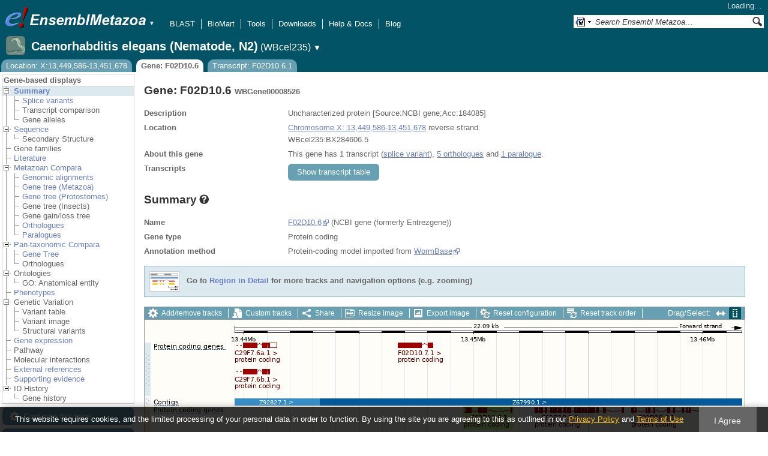

--- FILE ---
content_type: text/html; charset=utf-8
request_url: http://metazoa.ensembl.org/Caenorhabditis_elegans/Gene/Summary?g=WBGene00008526;r=X:13449586-13451678;t=F02D10.6.1
body_size: 25300
content:
<!DOCTYPE html>
<html lang="en-gb">

<head>
  <title>Gene: F02D10.6 (WBGene00008526) - Summary - Caenorhabditis_elegans - Ensembl Genomes 62</title>

<!--[if lte IE 7]><link rel="stylesheet" type="text/css" media="all" href="/minified/9314eaf2a3988d59e244669404b3e25e.ie7.css"/><![endif]--><!--[if gt IE 7]><link rel="stylesheet" type="text/css" media="all" href="/minified/9314eaf2a3988d59e244669404b3e25e.css"/><![endif]--><!--[if !IE]><!--><link rel="stylesheet" type="text/css" media="all" href="/minified/9314eaf2a3988d59e244669404b3e25e.css"/><!--<![endif]--><!--[if lte IE 7]><link rel="stylesheet" type="text/css" media="all" href="/minified/494d93b0683e12e03c8ed437c182abca.image.ie7.css"/><![endif]--><!--[if gt IE 7]><link rel="stylesheet" type="text/css" media="all" href="/minified/494d93b0683e12e03c8ed437c182abca.image.css"/><![endif]--><!--[if !IE]><!--><link rel="stylesheet" type="text/css" media="all" href="/minified/494d93b0683e12e03c8ed437c182abca.image.css"/><!--<![endif]-->
  <link rel="icon" href="/i/ensembl-favicon.png" type="image/png" />
  <link href="/apple-touch-icon.png" type="image/png" rel="apple-touch-icon" />
  <link href="//metazoa.ensembl.org/opensearch/all.xml" title="Ensembl (All)" type="application/opensearchdescription+xml" rel="search" />
  <link href="//metazoa.ensembl.org/opensearch/Caenorhabditis_elegans.xml" title="Ensembl (C.ele)" type="application/opensearchdescription+xml" rel="search" />

  <meta name="description" content="Ensembl Metazoa is a genome-centric portal for metazoan species of scientific interest" />
<meta name="viewport" content="target-densitydpi=device-dpi, width=device-width, initial-scale=1.0, maximum-scale=2.0, user-scalable=yes" />
<script>var prefetch = [];</script>
<script defer type="text/javascript" src="/minified/62f2f8eefe0bc5e5c9c3e9b1a9b0fb17.js"></script>
<script defer type="text/javascript" src="/minified/42379d990f45f21277c50da381aea197.js"></script>

</head>
<body id="ensembl-webpage" class="mac" data-pace="2">

  <div id="min_width_container">
    <div id="min_width_holder">
    
    <!-- Announcement Banner -->    
        
    <!-- /Announcement Banner -->

      <div id="masthead" class="js_panel bar_and_tabs">
        <input type="hidden" class="panel_type" value="Masthead" />
        <div class="logo_holder"><a href="/"><img src="/i/e.png" alt="Ensembl Genomes Home" title="Ensembl Genomes Home" class="print_hide" style="width:43px;height:40px" /></a><a href="/"><img src="/i/ensemblMetazoa.png" alt="Ensembl Metazoa Home" title="Ensembl Metazoa Home" class="print_hide" style="width:195px;height:40px" /></a><img src="/i/e-ensembl_print.gif" alt="Ensembl Metazoa Home" title="Ensembl Metazoa Home" class="screen_hide_inline" style="width:195px;height:40px" />
    <span class="print_hide">
      <span id="site_menu_button">&#9660;</span>
      <ul id="site_menu" style="display:none">
        <li><a href="http://www.ensemblgenomes.org">Ensembl Genomes</a></li>
        <li><a href="http://bacteria.ensembl.org">Ensembl Bacteria</a></li>
        <li><a href="http://protists.ensembl.org">Ensembl Protists</a></li>
        <li><a href="http://fungi.ensembl.org">Ensembl Fungi</a></li>
        <li><a href="http://plants.ensembl.org">Ensembl Plants</a></li>
        <li><a href="http://metazoa.ensembl.org">Ensembl Metazoa</a></li>
        <li><a href="http://www.ensembl.org">Ensembl (vertebrates)</a></li>
      </ul>
    </span>
  </div>
        <div class="mh print_hide">
          <div class="account_holder"><div class="_account_holder"><div class="account-loading">Loading&hellip;</div><form action="/Ajax/accounts_dropdown"></form></div></div>
          <div class="tools_holder"><ul class="tools"><li><a class="constant" href="/Caenorhabditis_elegans/Tools/Blast?g=WBGene00008526;r=X:13449586-13451678;t=F02D10.6.1">BLAST</a></li><li><a class="constant" href="/biomart/martview">BioMart</a></li><li><a class="constant" href="/tools.html">Tools</a></li><li><a class="constant" href="/info/data/ftp/index.html">Downloads</a></li><li><a class="constant" href="/info/">Help &amp; Docs</a></li><li class="last"><a class="constant" target="_blank" href="http://www.ensembl.info">Blog</a></li></ul><div class="more"><a href="#">More <span class="arrow">&#9660;</span></a></div></div>
          <div class="search_holder print_hide">
    <div id="searchPanel" class="js_panel">
      <input type="hidden" class="panel_type" value="SearchBox" />
      <form action="/Caenorhabditis_elegans/Psychic">
        <div class="search print_hide">
          <div class="sites button">
            <img class="search_image no-sprite badge-16" src="/i/search/ensemblunit.gif" alt="" />
            <img src="/i/search/down.gif" style="width:7px" alt="" />
            <input type="hidden" name="site" value="ensemblunit" />
          </div>
          <div>
            <label class="hidden" for="se_q">Search terms</label>
            <input class="query inactive" id="se_q" type="text" name="q" value="Search Ensembl Metazoa&hellip;" data-role="none" onkeydown="if (event.keyCode == 13) { $(this).closest('form').submit(); return false; }" />
          </div>
          <div class="button"><img src="/i/16/search.png" alt="Search&nbsp;&raquo;" onClick="$(this).closest('form').submit()" /></div>
        </div>
        <div class="site_menu hidden">
          <div class="ensemblthis"><img class="no-sprite" src="/i/search/ensembl.gif" class="badge-16" alt="Search Caenorhabditis elegans (Nematode, N2)"/>Search Caenorhabditis elegans (Nematode, N2)<input type="hidden" value="Search Caenorhabditis elegans (Nematode, N2)&hellip;" /></div>
<div class="ensemblunit"><img class="no-sprite" src="/i/search/ensemblunit.gif" class="badge-16" alt="Search Ensembl Metazoa"/>Search Ensembl Metazoa<input type="hidden" value="Search Ensembl Metazoa&hellip;" /></div>
<div class="ensembl_genomes"><img class="no-sprite" src="/i/search/ensembl_genomes.gif" class="badge-16" alt="Search Ensembl Genomes"/>Search Ensembl Genomes<input type="hidden" value="Search Ensembl Genomes&hellip;" /></div>
<div class="ensembl_all"><img class="no-sprite" src="/i/search/ensembl.gif" class="badge-16" alt="Search all species"/>Search all species<input type="hidden" value="Search all species&hellip;" /></div>
<div class="ebi"><img class="no-sprite" src="/i/search/ebi.gif" class="badge-16" alt="Search EBI"/>Search EBI<input type="hidden" value="Search EBI&hellip;" /></div>

        </div>
      </form>
    </div>
  </div>
        </div>
  
        <div class="spbar_holder"><span class="header"><a href="/Caenorhabditis_elegans/Info/Index?db=core;g=WBGene00008526;r=X:13449586-13451678;t=F02D10.6.1"><img src="/i/species/Caenorhabditis_elegans.png" class="badge-32"><span class="species">Caenorhabditis elegans (Nematode, N2)</span> <span class="more">(WBcel235)</span></a></span> <span class="dropdown"><a class="toggle species" href="#" rel="species">&#9660;</a></span> <div class="dropdown species"><h4>Favourite species</h4><ul><li><a class="constant" href="/Caenorhabditis_elegans/Info/Index">Caenorhabditis elegans (Nematode, N2)</a></li><li><a class="constant" href="/Anopheles_gambiae/Info/Index">Anopheles gambiae (African malaria mosquito, PEST) - GCA_000005575.1</a></li><li><a class="constant" href="/Drosophila_melanogaster/Info/Index">Drosophila melanogaster - (Fruit fly)</a></li><li><a class="constant" href="/Apis_mellifera/Info/Index">Apis mellifera (Honey bee, DH4)</a></li><li><a class="constant" href="/Bombyx_mori/Info/Index"></a></li><li><a class="constant" href="/Octopus_bimaculoides/Info/Index"></a></li></ul><div style="clear: both;padding:1px 0;background:none"></div><h4>All species</h4><ul><li><a class="constant" href="/Acanthaster_planci_gca001949145v1/Info/Index">Acanthaster planci (Crown-of-thorns starfish)</a></li><li><a class="constant" href="/Acromyrmex_echinatior_gca000204515v1rs/Info/Index">Acromyrmex echinatior (Panamanian leaf-cutter ant)</a></li><li><a class="constant" href="/Acropora_millepora_gca013753865v1/Info/Index">Acropora millepora (Stony coral, JS-1)</a></li><li><a class="constant" href="/Actinia_equina_GCA_011057435.1/Info/Index">Actinia equina (Beadlet anemone, AE1)</a></li><li><a class="constant" href="/Actinia_tenebrosa_gca009602425v1/Info/Index">Actinia tenebrosa (Australian red waratah sea anemone)</a></li><li><a class="constant" href="/Acyrthosiphon_pisum_gca005508785v2rs/Info/Index">Acyrthosiphon pisum (Pea aphid, AL4f)</a></li><li><a class="constant" href="/Adelges_cooleyi_gca023614345v1rs/Info/Index">Adelges cooleyi (Spruce gall adelgid, 19-005CV)</a></li><li><a class="constant" href="/Adineta_vaga/Info/Index">Adineta vaga (Rotifer)</a></li><li><a class="constant" href="/Aedes_aegypti_lvpagwg/Info/Index">Aedes aegypti (Yellow fever mosquito, LVP_AGWG)</a></li><li><a class="constant" href="/Aedes_albopictus_gca035046485v1rs/Info/Index">Aedes albopictus - (Asian tiger mosquito, Foshan)</a></li><li><a class="constant" href="/Aethina_tumida_gca024364675v1rs/Info/Index">Aethina tumida (Small hive beetle, Nest 87)</a></li><li><a class="constant" href="/Agrilus_planipennis_gca000699045v2/Info/Index">Agrilus planipennis (Emerald ash borer, EAB-ADULT)</a></li><li><a class="constant" href="/Amblyomma_americanum_gca030143305v2gb/Info/Index">Amblyomma americanum</a></li><li><a class="constant" href="/Amblyteles_armatorius_gca933228735v1/Info/Index">Amblyteles armatorius (Ichneumon Wasp, reference)</a></li><li><a class="constant" href="/Amphibalanus_amphitrite_gca019059575v1/Info/Index">Amphibalanus amphitrite (Acorn barnacle, SeventyFive)</a></li><li><a class="constant" href="/Amphimedon_queenslandica_gca000090795v2rs/Info/Index">Amphimedon queenslandica (Demosponge)</a></li><li><a class="constant" href="/Amyelois_transitella_gca032362555v1rs/Info/Index">Amyelois transitella (Moths, CPQ)</a></li><li><a class="constant" href="/Anastrepha_ludens_gca028408465v1rs/Info/Index">Anastrepha ludens (Mexican fruit fly, Willacy)</a></li><li><a class="constant" href="/Anastrepha_obliqua_gca027943255v1rs/Info/Index">Anastrepha obliqua (WestIndian fruit fly, idAnaObli1)</a></li><li><a class="constant" href="/Ancistrocerus_nigricornis_gca916049575v1/Info/Index">Ancistrocerus nigricornis (Potter wasp, reference)</a></li><li><a class="constant" href="/Anneissia_japonica_gca011630105v1/Info/Index">Anneissia japonica (Sea lily, Jap-2015-1)</a></li><li><a class="constant" href="/Anopheles_albimanus_gca000349125v2vb/Info/Index">Anopheles albimanus - (Mosquito, ALBI9_A)</a></li><li><a class="constant" href="/Anopheles_albimanus_gcf013758885v1rs/Info/Index">Anopheles albimanus - (Mosquitos, STELCA)</a></li><li><a class="constant" href="/Anopheles_arabiensis/Info/Index">Anopheles arabiensis (Mosquito, Dongola)</a></li><li><a class="constant" href="/Anopheles_atroparvus_GCA_914969975.1/Info/Index">Anopheles atroparvus (Mosquito, Infravec2 EBRE)</a></li><li><a class="constant" href="/Anopheles_christyi/Info/Index">Anopheles christyi (Mosquito, ACHKN1017)</a></li><li><a class="constant" href="/Anopheles_coluzzii_gca943734685v1rs/Info/Index">Anopheles coluzzii (Mosquitos)</a></li><li><a class="constant" href="/Anopheles_coluzzii_gca004136515v2vb/Info/Index">Anopheles coluzzii - (Mosquito, Ngousso)</a></li><li><a class="constant" href="/Anopheles_culicifacies/Info/Index">Anopheles culicifacies (Mosquito, A-37)</a></li><li><a class="constant" href="/Anopheles_darlingi_gca943734745v1rs/Info/Index">Anopheles darlingi (American malaria mosquito) - GCA_943734745.1</a></li><li><a class="constant" href="/Anopheles_darlingi/Info/Index">Anopheles darlingi (American malaria mosquito, Coari)</a></li><li><a class="constant" href="/Anopheles_dirus/Info/Index">Anopheles dirus (Mosquito, WRAIR2)</a></li><li><a class="constant" href="/Anopheles_epiroticus/Info/Index">Anopheles epiroticus (Mosquito, Epiroticus2)</a></li><li><a class="constant" href="/Anopheles_farauti/Info/Index">Anopheles farauti (Mosquito, FAR1)</a></li><li><a class="constant" href="/Anopheles_funestus_gca943734845v1rs/Info/Index">Anopheles funestus (African malaria mosquito)</a></li><li><a class="constant" href="/Anopheles_funestus/Info/Index">Anopheles funestus (African malaria mosquito, FUMOZ)</a></li><li><a class="constant" href="/Anopheles_gambiae/Info/Index">Anopheles gambiae (African malaria mosquito, PEST) - GCA_000005575.1</a></li><li><a class="constant" href="/Anopheles_gambiae_gca943734735v2vb/Info/Index">Anopheles gambiae - (African malaria mosquito)</a></li><li><a class="constant" href="/Anopheles_maculatus/Info/Index">Anopheles maculatus (Mosquito, maculatus3)</a></li><li><a class="constant" href="/Anopheles_melas/Info/Index">Anopheles melas (Mosquito, CM1001059_A)</a></li><li><a class="constant" href="/Anopheles_merus/Info/Index">Anopheles merus (Mosquito, MAF)</a></li><li><a class="constant" href="/Anopheles_minimus/Info/Index">Anopheles minimus (Mosquito, MINIMUS1)</a></li><li><a class="constant" href="/Anopheles_quadriannulatus_gca000349065v1vb/Info/Index">Anopheles quadriannulatus - (Mosquito, SANGWE)</a></li><li><a class="constant" href="/Anopheles_sinensis_china/Info/Index">Anopheles sinensis (Mosquito, China)</a></li><li><a class="constant" href="/Anopheles_sinensis/Info/Index">Anopheles sinensis (Mosquito, SINENSIS)</a></li><li><a class="constant" href="/Anopheles_stephensi_indian/Info/Index">Anopheles stephensi (Asian malaria mosquito, Indian)</a></li><li><a class="constant" href="/Anopheles_stephensi/Info/Index">Anopheles stephensi (Asian malaria mosquito, SDA-500)</a></li><li><a class="constant" href="/Anoplophora_glabripennis_gca000390285v2/Info/Index">Anoplophora glabripennis (Asian long-horned beetle, ALB-LARVAE)</a></li><li><a class="constant" href="/Anthonomus_grandis_gca022605725v3rs/Info/Index">Anthonomus grandis grandis (Boll weevil)</a></li><li><a class="constant" href="/Aphidius_gifuensis_gca014905175v1/Info/Index">Aphidius gifuensis (Parasitoid wasp, YNYX2018)</a></li><li><a class="constant" href="/Apis_dorsata_gca000469605v1rs/Info/Index">Apis dorsata (Giant honeybee)</a></li><li><a class="constant" href="/Apis_florea_gca000184785v2rs/Info/Index">Apis florea (Dwarf honeybee)</a></li><li><a class="constant" href="/Apis_mellifera/Info/Index">Apis mellifera (Honey bee, DH4)</a></li><li><a class="constant" href="/Aplysia_californica_gca000002075v2/Info/Index">Aplysia californica (California sea hare, F4 #8)</a></li><li><a class="constant" href="/Argiope_bruennichi_gcf947563725v1rs/Info/Index">Argiope bruennichi (Wasp spider)</a></li><li><a class="constant" href="/Ascaris_suum_prjna62057/Info/Index">Ascaris suum (Pig roundworm, AG01)</a></li><li><a class="constant" href="/Asterias_rubens_GCA_902459465.3/Info/Index">Asterias rubens (European starfish)</a></li><li><a class="constant" href="/Athalia_rosae_gca917208135v1/Info/Index">Athalia rosae (Coleseed sawfly, reference)</a></li><li><a class="constant" href="/Atta_cephalotes/Info/Index">Atta cephalotes (Leaf-cutter ant)</a></li><li><a class="constant" href="/Bactrocera_dorsalis_gca023373825v1rs/Info/Index">Bactrocera dorsalis - (Oriental fruit fly, Fly_Bdor)</a></li><li><a class="constant" href="/Bactrocera_latifrons_gca001853355v1/Info/Index">Bactrocera latifrons (Solanum fruit fly, USDA-ARS-PBARC rearing strain)</a></li><li><a class="constant" href="/Bactrocera_neohumeralis_gca024586455v2rs/Info/Index">Bactrocera neohumeralis (Lesser Queensland fruit fly, Rockhampton)</a></li><li><a class="constant" href="/Bactrocera_oleae_gca001188975v4rs/Info/Index">Bactrocera oleae (Olive fruit fly, Demokritus)</a></li><li><a class="constant" href="/Bactrocera_tryoni_gca016617805v2/Info/Index">Bactrocera tryoni (Queensland fruitfly, S06)</a></li><li><a class="constant" href="/Belgica_antarctica/Info/Index">Belgica antarctica (Antarctic midge)</a></li><li><a class="constant" href="/Bemisia_tabaci_asiaii5/Info/Index">Bemisia tabaci (Silverleaf whitefly, Asia II-5)</a></li><li><a class="constant" href="/Bemisia_tabaci_ssa1nig/Info/Index">Bemisia tabaci (Silverleaf whitefly, SSA1-SG1 Ng)</a></li><li><a class="constant" href="/Bemisia_tabaci_ssa1ug/Info/Index">Bemisia tabaci (Silverleaf whitefly, SSA1-SG1 Ug)</a></li><li><a class="constant" href="/Bemisia_tabaci_ssa2nig/Info/Index">Bemisia tabaci (Silverleaf whitefly, SSA2 Ng)</a></li><li><a class="constant" href="/Bemisia_tabaci_ssa3nig/Info/Index">Bemisia tabaci (Silverleaf whitefly, SSA3 Ng)</a></li><li><a class="constant" href="/Bemisia_tabaci_uganda1/Info/Index">Bemisia tabaci (Silverleaf whitefly, Uganda-1)</a></li><li><a class="constant" href="/Bicyclus_anynana_gca947172395v1/Info/Index">Bicyclus anynana - (squinting bush brown, reference)</a></li><li><a class="constant" href="/Biomphalaria_glabrata_gca947242115v1rs/Info/Index">Biomphalaria glabrata (Bloodfluke planorb) - GCA_947242115.1</a></li><li><a class="constant" href="/Bombus_affinis_gca024516045v2rs/Info/Index">Bombus affinis (Rusty patched bumble bee, iyBomAffi1)</a></li><li><a class="constant" href="/Bombus_huntii_gca024542735v1rs/Info/Index">Bombus huntii (Hunt's bumblebee, Logan2020A)</a></li><li><a class="constant" href="/Bombus_impatiens_gca000188095v4/Info/Index">Bombus impatiens (Common eastern bumblebee)</a></li><li><a class="constant" href="/Bombus_terrestris_gca910591885v2/Info/Index">Bombus terrestris (buff-tailed bumblebee, reference)</a></li><li><a class="constant" href="/Bombus_vancouverensis_gca011952275v1rs/Info/Index">Bombus vancouverensis nearcticus (Montane Bumble Bee, JDL1245)</a></li><li><a class="constant" href="/Bombyx_mandarina_gca003987935v1rs/Info/Index">Bombyx mandarina (Wild silkworm, Bman2017)</a></li><li><a class="constant" href="/Bombyx_mori_gcf030269925v1rs/Info/Index">Bombyx mori (Silk Moth) - GCF_030269925.1 [RefSeq annotation]</a></li><li><a class="constant" href="/Bradysia_coprophila_gca014529535v1rs/Info/Index">Bradysia coprophila (Black fungus gnats, Holo2)</a></li><li><a class="constant" href="/Branchiostoma_lanceolatum/Info/Index">Branchiostoma lanceolatum (Amphioxus)</a></li><li><a class="constant" href="/Branchiostoma_lanceolatum_gca035083965v1rs/Info/Index">Branchiostoma lanceolatum (Amphioxus, klBraLanc5)</a></li><li><a class="constant" href="/Brugia_malayi_prjna10729/Info/Index">Brugia malayi (Nematode, FR3)</a></li><li><a class="constant" href="/Caenorhabditis_brenneri_prjna20035/Info/Index">Caenorhabditis brenneri (Nematode)</a></li><li><a class="constant" href="/Caenorhabditis_briggsae_prjna10731/Info/Index">Caenorhabditis briggsae (Nematode)</a></li><li><a class="constant" href="/Caenorhabditis_elegans/Info/Index">Caenorhabditis elegans (Nematode, N2)</a></li><li><a class="constant" href="/Caenorhabditis_japonica_prjna12591/Info/Index">Caenorhabditis japonica (Nematode)</a></li><li><a class="constant" href="/Caenorhabditis_remanei_prjna53967/Info/Index">Caenorhabditis remanei (Nematode)</a></li><li><a class="constant" href="/Caenorhabditis_remanei_gca010183535v1rs/Info/Index">Caenorhabditis remanei (Nematode, PX506)</a></li><li><a class="constant" href="/Camponotus_floridanus_gca003227725v1rs/Info/Index">Camponotus floridanus (Florida carpenter ant, SB8)</a></li><li><a class="constant" href="/Capitella_teleta/Info/Index">Capitella teleta (Bristle worm)</a></li><li><a class="constant" href="/Cataglyphis_hispanica_gca021464435v1rs/Info/Index">Cataglyphis hispanica (Desert ant, Lineage 1)</a></li><li><a class="constant" href="/Centruroides_sculpturatus_gca000671375v2/Info/Index">Centruroides sculpturatus (Bark scorpion, CEXI.00-Female)</a></li><li><a class="constant" href="/Ceratitis_capitata_gca000347755v4/Info/Index">Ceratitis capitata (Mediterranean fruit fly)</a></li><li><a class="constant" href="/Chelonus_insularis_gca013357705v1rs/Info/Index">Chelonus insularis (Parasitoid wasp, UGA/USDA-ARS -01)</a></li><li><a class="constant" href="/Cherax_quadricarinatus_gca026875155v2rs/Info/Index">Cherax quadricarinatus (Australian red claw crayfish, HC-2022)</a></li><li><a class="constant" href="/Chrysoperla_carnea_gcf905475395v1rs/Info/Index">Chrysoperla carnea (Green lacewing)</a></li><li><a class="constant" href="/Cimex_lectularius/Info/Index">Cimex lectularius (Bed bug, Harlan)</a></li><li><a class="constant" href="/Clytia_hemisphaerica_gca902728285/Info/Index">Clytia hemisphaerica (Jellyfish, Z4C2)</a></li><li><a class="constant" href="/Contarinia_nasturtii_gca009176525v2rs/Info/Index">Contarinia nasturtii (Swede midge, CC-2019)</a></li><li><a class="constant" href="/Copidosoma_floridanum_gca000648655v2/Info/Index">Copidosoma floridanum (Parasitoid wasp, CFLO.00-Male)</a></li><li><a class="constant" href="/Coremacera_marginata_gca914767935v1/Info/Index">Coremacera marginata (Sieve-winged Snailkiller, reference)</a></li><li><a class="constant" href="/Cotesia_glomerata_gca020080835v1/Info/Index">Cotesia glomerata (White butterfly parasite wasp, CgM1)</a></li><li><a class="constant" href="/Crassostrea_angulata_gca025612915v2rs/Info/Index">Crassostrea angulata (Portuguese oyster, pt1a10)</a></li><li><a class="constant" href="/Crassostrea_virginica_gca002022765v4/Info/Index">Crassostrea virginica (Eastern oyster, RU13XGHG1-28)</a></li><li><a class="constant" href="/Cryptotermes_secundus_gca002891405v2rs/Info/Index">Cryptotermes secundus (Drywood termite)</a></li><li><a class="constant" href="/Ctenocephalides_felis_gca003426905v1rs/Info/Index">Ctenocephalides felis (Cat flea, EL2017-DRISC)</a></li><li><a class="constant" href="/Culex_pipiens_gca016801865v2rs/Info/Index">Culex pipiens pallens (Northern house mosquito, TS)</a></li><li><a class="constant" href="/Culex_quinquefasciatus_gca015732765v1vb/Info/Index">Culex quinquefasciatus (Southern house mosquito, JHB)</a></li><li><a class="constant" href="/Culicoides_brevitarsis_gcf036172545v1rs/Info/Index">Culicoides brevitarsis (Biting midge, CSIRO-B50_1)</a></li><li><a class="constant" href="/Culicoides_sonorensis/Info/Index">Culicoides sonorensis (Biting Midge)</a></li><li><a class="constant" href="/Cydia_pomonella_gcf033807575v1rs/Info/Index">Cydia pomonella (The codling moth, Wapato2018A) - GCF_033807575.1 [RefSeq annotation]</a></li><li><a class="constant" href="/Cylas_formicarius_gca029955315v1rs/Info/Index">Cylas formicarius (Sweet potato weevil, icCylForm1)</a></li><li><a class="constant" href="/Daktulosphaira_vitifoliae_gca025091365v1rs/Info/Index">Daktulosphaira vitifoliae (Grape phylloxera, Bord-2020)</a></li><li><a class="constant" href="/Danaus_plexippus_gca018135715v1/Info/Index">Danaus plexippus - (monarch butterfly, reference)</a></li><li><a class="constant" href="/Danaus_plexippus_gca009731565v1/Info/Index">Danaus plexippus plexippus (Monarch butterfly, F-2)</a></li><li><a class="constant" href="/Daphnia_carinata_gca022539665v3rs/Info/Index">Daphnia carinata (Water flea, CSIRO-1)</a></li><li><a class="constant" href="/Daphnia_magna_gca020631705v2/Info/Index">Daphnia magna (Fresh water planktonic, NIES)</a></li><li><a class="constant" href="/Daphnia_pulex_gca021134715v1rs/Info/Index">Daphnia pulex (Common water flea, KAP4)</a></li><li><a class="constant" href="/Daphnia_pulicaria_gca021234035v2rs/Info/Index">Daphnia pulicaria (Water flea, SC F1-1A)</a></li><li><a class="constant" href="/Dendroctonus_ponderosae_gca020466585v2rs/Info/Index">Dendroctonus ponderosae (Mountain pine beetle, FM_Combo_2020)</a></li><li><a class="constant" href="/Dendronephthya_gigantea_gca004324835v1/Info/Index">Dendronephthya gigantea (Carnation coral, DGI-Jeju-01)</a></li><li><a class="constant" href="/Dermacentor_andersoni_gca023375885v2rs/Info/Index">Dermacentor andersoni (Rocky Mountain wood tick, qqDerAnde1)</a></li><li><a class="constant" href="/Dermacentor_silvarum_gca013339745v2rs/Info/Index">Dermacentor silvarum (Tick, Dsil-2018)</a></li><li><a class="constant" href="/Dermatophagoides_pteronyssinus_gca001901225v2/Info/Index">Dermatophagoides pteronyssinus (European house dust mite, airmid)</a></li><li><a class="constant" href="/Diabrotica_virgifera_gca917563875v2rs/Info/Index">Diabrotica virgifera virgifera (Western corn rootworm)</a></li><li><a class="constant" href="/Diaphorina_citri_gca000475195v1rs/Info/Index">Diaphorina citri (Asian citrus psyllid)</a></li><li><a class="constant" href="/Dimorphilus_gyrociliatus_gca904063045v1/Info/Index">Dimorphilus gyrociliatus (Segmented worms)</a></li><li><a class="constant" href="/Dinothrombium_tinctorium/Info/Index">Dinothrombium tinctorium (Red velvet mite, UoL-WK)</a></li><li><a class="constant" href="/Diorhabda_carinulata_gca026250575v1rs/Info/Index">Diorhabda carinulata (Northern tamarisk beetle, Delta)</a></li><li><a class="constant" href="/Diorhabda_sublineata_gca026230105v1rs/Info/Index">Diorhabda sublineata (Subtropical tamarisk beetle, icDioSubl1.1)</a></li><li><a class="constant" href="/Diuraphis_noxia_gca001186385v1/Info/Index">Diuraphis noxia (Russian wheat aphid, RWA2)</a></li><li><a class="constant" href="/Dreissena_polymorpha_gca020536995v1rs/Info/Index">Dreissena polymorpha (Zebra mussel, Duluth1)</a></li><li><a class="constant" href="/Drosophila_albomicans_gca009650485v2rs/Info/Index">Drosophila albomicans (Fruit fly, 15112-1751.03)</a></li><li><a class="constant" href="/Drosophila_ananassae_gca017639315v2rs/Info/Index">Drosophila ananassae (Fruit fly, 14024-0371.13)</a></li><li><a class="constant" href="/Drosophila_arizonae_gca001654025v1rs/Info/Index">Drosophila arizonae (Fruit fly, ariz_Son04)</a></li><li><a class="constant" href="/Drosophila_biarmipes_gca025231255v1rs/Info/Index">Drosophila biarmipes (Fruit fly, raj3)</a></li><li><a class="constant" href="/Drosophila_bipectinata_gca030179905v2rs/Info/Index">Drosophila bipectinata (Pomace flies, 14024-0381.07)</a></li><li><a class="constant" href="/Drosophila_busckii_gca011750605v1rs/Info/Index">Drosophila busckii (Fruit fly, San Diego stock center stock number 13000-0081.31)</a></li><li><a class="constant" href="/Drosophila_elegans_gca018152505v1rs/Info/Index">Drosophila elegans (Pomace flies, 14027-0461.03)</a></li><li><a class="constant" href="/Drosophila_erecta_gca003286155v2rs/Info/Index">Drosophila erecta (Fruit fly, 14021-0224.00,06,07)</a></li><li><a class="constant" href="/Drosophila_eugracilis_gca018153835v1rs/Info/Index">Drosophila eugracilis (Fruit fly, 14026-0451.02)</a></li><li><a class="constant" href="/Drosophila_ficusphila_gca018152265v1rs/Info/Index">Drosophila ficusphila (Fruit fly, 14025-0441.05)</a></li><li><a class="constant" href="/Drosophila_grimshawi_gca018153295v1rs/Info/Index">Drosophila grimshawi (Fruit fly, 15287-2541.00)</a></li><li><a class="constant" href="/Drosophila_guanche_gca900245975v1rs/Info/Index">Drosophila guanche (Fruit fly)</a></li><li><a class="constant" href="/Drosophila_gunungcola_gca025200985v1rs/Info/Index">Drosophila gunungcola (Fruit fly, Sukarami)</a></li><li><a class="constant" href="/Drosophila_hydei_gca003285905v2rs/Info/Index">Drosophila hydei (Fruit fly, 15085-1641.00,03,60)</a></li><li><a class="constant" href="/Drosophila_innubila_gca004354385v1rs/Info/Index">Drosophila innubila (Fruit fly, TH190305)</a></li><li><a class="constant" href="/Drosophila_kikkawai_gca030179895v2rs/Info/Index">Drosophila kikkawai (Pomace flies, 14028-0561.14)</a></li><li><a class="constant" href="/Drosophila_mauritiana_gca004382145v1rs/Info/Index">Drosophila mauritiana (Fruit fly, mau12)</a></li><li><a class="constant" href="/Drosophila_melanogaster/Info/Index">Drosophila melanogaster - (Fruit fly)</a></li><li><a class="constant" href="/Drosophila_miranda_gca003369915v2rs/Info/Index">Drosophila miranda (Fruit fly, MSH22)</a></li><li><a class="constant" href="/Drosophila_mojavensis_gca018153725v1rs/Info/Index">Drosophila mojavensis (Fruit fly, 15081-1352.22)</a></li><li><a class="constant" href="/Drosophila_montana_gca035044405v1rs/Info/Index">Drosophila montana (Pomace flies, Dmon_TW-CO22-7)</a></li><li><a class="constant" href="/Drosophila_nasuta_gca023558535v2rs/Info/Index">Drosophila nasuta (Pomace flies, 15112-1781.00)</a></li><li><a class="constant" href="/Drosophila_navojoa_gca001654015v2rs/Info/Index">Drosophila navojoa (Fruit fly, navoj_Jal97)</a></li><li><a class="constant" href="/Drosophila_novamexicana_gca003285875v3rs/Info/Index">Drosophila novamexicana (Pomace flies, 15010-1031.04,08,12)</a></li><li><a class="constant" href="/Drosophila_obscura_gca018151105v1rs/Info/Index">Drosophila obscura (Fruit fly, BZ-5 IFL)</a></li><li><a class="constant" href="/Drosophila_persimilis_gca003286085v2rs/Info/Index">Drosophila persimilis (Fruit fly, 14011-0111.01,24,50)</a></li><li><a class="constant" href="/Drosophila_pseudoobscura_gca009870125v2rs/Info/Index">Drosophila pseudoobscura (Fruit fly, MV2-25)</a></li><li><a class="constant" href="/Drosophila_pseudoobscura/Info/Index">Drosophila pseudoobscura pseudoobscura (Fruit fly, MV2-25)</a></li><li><a class="constant" href="/Drosophila_rhopaloa_gca018152115v1rs/Info/Index">Drosophila rhopaloa (Fruit fly, 14029-0021.01)</a></li><li><a class="constant" href="/Drosophila_santomea_gca016746245v2rs/Info/Index">Drosophila santomea (Fruit fly, STO CAGO 1482)</a></li><li><a class="constant" href="/Drosophila_sechellia_gca004382195v2rs/Info/Index">Drosophila sechellia (Fruit fly, sech25)</a></li><li><a class="constant" href="/Drosophila_serrata_gca002093755v2rs/Info/Index">Drosophila serrata (Pomace flies, Fors4)</a></li><li><a class="constant" href="/Drosophila_simulans_gca016746395v2rs/Info/Index">Drosophila simulans (Fruit fly, w501)</a></li><li><a class="constant" href="/Drosophila_subobscura_gca008121235v1rs/Info/Index">Drosophila subobscura (Fruit fly, 14011-0131.10)</a></li><li><a class="constant" href="/Drosophila_subpulchrella_gca014743375v2rs/Info/Index">Drosophila subpulchrella (Fruit fly, 33 F10 #4)</a></li><li><a class="constant" href="/Drosophila_sulfurigaster_gca023558435v2rs/Info/Index">Drosophila sulfurigaster albostrigata (Flies, 15112-1811.04)</a></li><li><a class="constant" href="/Drosophila_suzukii_gca037355615v1rs/Info/Index">Drosophila suzukii (Pomace flies, WT10)</a></li><li><a class="constant" href="/Drosophila_takahashii_gca030179915v2rs/Info/Index">Drosophila takahashii (Pomace flies, IR98-3 E-12201)</a></li><li><a class="constant" href="/Drosophila_teissieri_gca016746235v2rs/Info/Index">Drosophila teissieri (Fruit fly, GT53w)</a></li><li><a class="constant" href="/Drosophila_tropicalis_gca018151085v1rs/Info/Index">Drosophila tropicalis (Pomace flies, 14030-0801.00)</a></li><li><a class="constant" href="/Drosophila_virilis_gca030788295v1rs/Info/Index">Drosophila virilis (Pomace flies, 15010-1051.87)</a></li><li><a class="constant" href="/Drosophila_willistoni_gca018902025v2rs/Info/Index">Drosophila willistoni (Fruit fly, 14030-0811.24)</a></li><li><a class="constant" href="/Drosophila_yakuba_gca016746365v2rs/Info/Index">Drosophila yakuba (Fruit fly, Tai18E2)</a></li><li><a class="constant" href="/Dufourea_novaeangliae_gca001272555v1rs/Info/Index">Dufourea novaeangliae (Bee, 0120121106)</a></li><li><a class="constant" href="/Echinococcus_granulosus_gca000524195v1rs/Info/Index">Echinococcus granulosus (Dog tapeworm)</a></li><li><a class="constant" href="/Eriocheir_sinensis_gca024679095v1rs/Info/Index">Eriocheir sinensis (Chinese mitten crab)</a></li><li><a class="constant" href="/Eufriesea_mexicana_gca001483705v1rs/Info/Index">Eufriesea mexicana (Bee, 0111107269)</a></li><li><a class="constant" href="/Eufriesea_mexicana_gca001483705v2rs/Info/Index">Eufriesea mexicana (Mexican orchid bee, 0111107269)</a></li><li><a class="constant" href="/Eurytemora_carolleeae_gcf000591075v1rs/Info/Index">Eurytemora carolleeae (European estuarine calanoid copepod)</a></li><li><a class="constant" href="/Exaiptasia_diaphana_gca001417965v1/Info/Index">Exaiptasia diaphana (Sea anemone, CC7)</a></li><li><a class="constant" href="/Folsomia_candida/Info/Index">Folsomia candida (Springtail, str. VU population)</a></li><li><a class="constant" href="/Galendromus_occidentalis_gca000255335v2rs/Info/Index">Galendromus occidentalis (Western predatory mite)</a></li><li><a class="constant" href="/Gigantopelta_aegis_gca016097555v1/Info/Index">Gigantopelta aegis (Deep sea snail, Gae_Host)</a></li><li><a class="constant" href="/Glossina_austeni/Info/Index">Glossina austeni (Tsetse fly, TTRI)</a></li><li><a class="constant" href="/Glossina_brevipalpis/Info/Index">Glossina brevipalpis (Tsetse fly, IAEA)</a></li><li><a class="constant" href="/Glossina_fuscipes_gca014805625v1/Info/Index">Glossina fuscipes (Tsetse fly, IAEA_lab_2018)</a></li><li><a class="constant" href="/Glossina_morsitans/Info/Index">Glossina morsitans morsitans (Tsetse fly, Yale) - GCA_001077435.1</a></li><li><a class="constant" href="/Glossina_pallidipes/Info/Index">Glossina pallidipes (Tsetse fly, IAEA)</a></li><li><a class="constant" href="/Glossina_palpalis/Info/Index">Glossina palpalis gambiensis (Tsetse fly, IAEA)</a></li><li><a class="constant" href="/Glyphotaelius_pellucidus_gca936435175v1/Info/Index">Glyphotaelius pellucidus (Caddisflies, reference)</a></li><li><a class="constant" href="/Gordionus_sp_gcf954871325v1rs/Info/Index">Gordionus sp. m RMFG-2023 (Horsehair worms) - GCF_954871325.1 [RefSeq annotation]</a></li><li><a class="constant" href="/Habropoda_laboriosa_gca001263275v1rs/Info/Index">Habropoda laboriosa (Southeastern blueberry bee, 0110345459)</a></li><li><a class="constant" href="/Haemaphysalis_longicornis_gca013339765v2vb/Info/Index">Haemaphysalis longicornis (Longhorned tick, HaeL-2018) - GCA_013339765.2</a></li><li><a class="constant" href="/Halichondria_panicea_gcf963675165v1rs/Info/Index">Halichondria panicea (Breadcrumb sponge)</a></li><li><a class="constant" href="/Haliotis_rubra_gca003918875v1rs/Info/Index">Haliotis rubra (Blacklip abalone, DU_JTF1)</a></li><li><a class="constant" href="/Haliotis_rufescens_gca023055435v1rs/Info/Index">Haliotis rufescens (Red abalone, VD_foot)</a></li><li><a class="constant" href="/Halyomorpha_halys_gca000696795v2rs/Info/Index">Halyomorpha halys (Brown marmorated stink bug, HHAL.00)</a></li><li><a class="constant" href="/Harpegnathos_saltator_gca003227715v2rs/Info/Index">Harpegnathos saltator (Indian jumping ant, DR-91)</a></li><li><a class="constant" href="/Heliconius_melpomene/Info/Index">Heliconius melpomene (Postman butterfly)</a></li><li><a class="constant" href="/Helicoverpa_armigera_gca030705265v1rs/Info/Index">Helicoverpa armigera (Cotton bollworm, CAAS_96S)</a></li><li><a class="constant" href="/Helicoverpa_zea_gca022581195v1rs/Info/Index">Helicoverpa zea (Corn earworm, HzStark_Cry1AcR)</a></li><li><a class="constant" href="/Helobdella_robusta/Info/Index">Helobdella robusta (Freshwater leech)</a></li><li><a class="constant" href="/Hermetia_illucens_gca905115235v1/Info/Index">Hermetia illucens (Black soldier fly)</a></li><li><a class="constant" href="/Hofstenia_miamia/Info/Index">Hofstenia miamia (Panther worm, MS-H3)</a></li><li><a class="constant" href="/Homalodisca_vitripennis_gca021130785v2rs/Info/Index">Homalodisca vitripennis (Glassy winged sharpshooter, AUS2020)</a></li><li><a class="constant" href="/Homarus_americanus_gca018991925v1/Info/Index">Homarus americanus (American lobster, GMGI-L3)</a></li><li><a class="constant" href="/Homarus_gammarus_gca958450375v1/Info/Index">Homarus gammarus (European lobster, reference)</a></li><li><a class="constant" href="/Hyalella_azteca_gca000764305v2/Info/Index">Hyalella azteca (Amphipod, HAZT.00-mixed)</a></li><li><a class="constant" href="/Hyalomma_asiaticum_gca013339685v2vb/Info/Index">Hyalomma asiaticum (Hard-bodied tick, Hyas-2018)</a></li><li><a class="constant" href="/Hydra_vulgaris_gca038396675v1rs/Info/Index">Hydra vulgaris (Swiftwater hydra)</a></li><li><a class="constant" href="/Hydra_vulgaris_gca022113875v1rs/Info/Index">Hydra vulgaris (Swiftwater hydra, 105)</a></li><li><a class="constant" href="/Hydractinia_symbiolongicarpus_gca029227915v2rs/Info/Index">Hydractinia symbiolongicarpus (Hydrozoan, clone_291-10)</a></li><li><a class="constant" href="/Hylaeus_anthracinus_gca026225885v1rs/Info/Index">Hylaeus anthracinus (Anthricinan yellow-faced bee, JK02)</a></li><li><a class="constant" href="/Hylaeus_volcanicus_gca026283585v1rs/Info/Index">Hylaeus volcanicus (Volcano Masked Bee, JK05)</a></li><li><a class="constant" href="/Hymenolepis_microstoma_prjeb124/Info/Index">Hymenolepis microstoma (Rodent tapeworm)</a></li><li><a class="constant" href="/Hypsibius_exemplaris_gca002082055v1/Info/Index">Hypsibius exemplaris (Water bear tardigrade, Z151)</a></li><li><a class="constant" href="/Ichneumon_xanthorius_gca917499995v1/Info/Index">Ichneumon xanthorius (Ichneumon Wasp, reference)</a></li><li><a class="constant" href="/Ischnura_elegans_gcf921293095v1rs/Info/Index">Ischnura elegans (Damselflies) - GCF_921293095.1 [RefSeq annotation]</a></li><li><a class="constant" href="/Ixodes_persulcatus_gca013358835v2vb/Info/Index">Ixodes persulcatus - (Taiga tick)</a></li><li><a class="constant" href="/Ixodes_scapularis_ise6/Info/Index">Ixodes scapularis (Black-legged tick, ISE6)</a></li><li><a class="constant" href="/Ixodes_scapularis_gca016920785v2/Info/Index">Ixodes scapularis (Black-legged tick, PalLabHiFi)</a></li><li><a class="constant" href="/Leguminivora_glycinivorella_gca023078275v1rs/Info/Index">Leguminivora glycinivorella (Soybean pod borer, SPB_JAAS2020)</a></li><li><a class="constant" href="/Lepeophtheirus_salmonis_gca016086655v3rs/Info/Index">Lepeophtheirus salmonis (Salmon louse, Lsal2020)</a></li><li><a class="constant" href="/Leptinotarsa_decemlineata_gca000500325v2/Info/Index">Leptinotarsa decemlineata (Colorado potato beetle, Imidocloprid resistant)</a></li><li><a class="constant" href="/Leptotrombidium_deliense/Info/Index">Leptotrombidium deliense (Harvest mite, UoL-UT)</a></li><li><a class="constant" href="/Limnephilus_lunatus_gca917563855v2/Info/Index">Limnephilus lunatus (Caddisflies, reference)</a></li><li><a class="constant" href="/Limnephilus_marmoratus_gca917880885v1/Info/Index">Limnephilus marmoratus (Caddisflies, reference)</a></li><li><a class="constant" href="/Limnephilus_rhombicus_gca929108145v2/Info/Index">Limnephilus rhombicus (Caddisflies, reference)</a></li><li><a class="constant" href="/Limnoperna_fortunei_gca944474755v1/Info/Index">Limnoperna fortunei (Golden mussel, reference)</a></li><li><a class="constant" href="/Limulus_polyphemus_gca000517525v1/Info/Index">Limulus polyphemus (Atlantic horseshoe crab)</a></li><li><a class="constant" href="/Linepithema_humile_gca040581485v1rs/Info/Index">Linepithema humile (Argentine ant, Giens D197)</a></li><li><a class="constant" href="/Lineus_longissimus_gca910592395v2/Info/Index">Lineus longissimus (Bootlace worm, reference)</a></li><li><a class="constant" href="/Lingula_anatina_gca001039355v2/Info/Index">Lingula anatina (Lamp shell, Amm_Jpn)</a></li><li><a class="constant" href="/Liolophura_japonica_gcf032854445v1rs/Info/Index">Liolophura japonica (Chitons, JHLJ2023) - GCF_032854445.1 [RefSeq annotation]</a></li><li><a class="constant" href="/Loa_loa/Info/Index">Loa loa (Eye worm, Cameroon SouthWest Province isolate)</a></li><li><a class="constant" href="/Lottia_gigantea/Info/Index">Lottia gigantea (Owl limpet)</a></li><li><a class="constant" href="/Lucilia_cuprina/Info/Index">Lucilia cuprina (Australian sheep blowfly, LS)</a></li><li><a class="constant" href="/Lucilia_cuprina_gca022045245v1rs/Info/Index">Lucilia cuprina (Australian sheep blowfly, Lc7/37)</a></li><li><a class="constant" href="/Lucilia_sericata_gca015586225v1rs/Info/Index">Lucilia sericata</a></li><li><a class="constant" href="/Lutzomyia_longipalpis/Info/Index">Lutzomyia longipalpis (Sand fly, Jacobina)</a></li><li><a class="constant" href="/Lutzomyia_longipalpis_gca024334085v1rs/Info/Index">Lutzomyia longipalpis (Sand fly, SR_M1_2022)</a></li><li><a class="constant" href="/Lytechinus_pictus_gca015342785v2rs/Info/Index">Lytechinus pictus (Painted urchin, DCL-2020)</a></li><li><a class="constant" href="/Lytechinus_pictus_gca037042905v1rs/Info/Index">Lytechinus pictus (Painted urchin, F3 Inbred)</a></li><li><a class="constant" href="/Lytechinus_variegatus_gca018143015v1/Info/Index">Lytechinus variegatus (Green sea urchin, NC3)</a></li><li><a class="constant" href="/Machimus_atricapillus_gca933228815v1/Info/Index">Machimus atricapillus (Kite-tailed Robberfly, reference)</a></li><li><a class="constant" href="/Macrobrachium_nipponense_gcf015104395v2rs/Info/Index">Macrobrachium nipponense (Oriental river prawn, FS-2020)</a></li><li><a class="constant" href="/Macrosteles_quadrilineatus_gca028750875v1rs/Info/Index">Macrosteles quadrilineatus (Aster leafhopper, MER2022)</a></li><li><a class="constant" href="/Magallana_gigas_gcf963853765v1rs/Info/Index">Magallana gigas (Pacific oyster)</a></li><li><a class="constant" href="/Malaya_genurostris_gca030247185v2rs/Info/Index">Malaya genurostris (Mosquitos, Urasoe2022)</a></li><li><a class="constant" href="/Manduca_sexta_gca014839805v1rs/Info/Index">Manduca sexta (Tobacco hornworm, Smith_Timp_Sample1)</a></li><li><a class="constant" href="/Mayetiola_destructor/Info/Index">Mayetiola destructor (Hessian fly, Kansas Great Plain)</a></li><li><a class="constant" href="/Megachile_rotundata_gca000220905v1rs/Info/Index">Megachile rotundata (Alfalfa leafcutting bee)</a></li><li><a class="constant" href="/Megaselia_scalaris/Info/Index">Megaselia scalaris (Coffin fly)</a></li><li><a class="constant" href="/Melanaphis_sacchari_gca002803265v2rs/Info/Index">Melanaphis sacchari (Sugarcane aphid, LSU)</a></li><li><a class="constant" href="/Melitaea_cinxia_gca905220565v1/Info/Index">Melitaea cinxia (Glanville fritillary, reference)</a></li><li><a class="constant" href="/Mercenaria_mercenaria_gca014805675v2/Info/Index">Mercenaria mercenaria (Hard clam (quahog), YKG-2019)</a></li><li><a class="constant" href="/Mercenaria_mercenaria_gca021730395v1rs/Info/Index">Mercenaria mercenaria (Northern quahog, notata)</a></li><li><a class="constant" href="/Microctonus_aethiopoides_gca030272935v1cm/Info/Index">Microctonus aethiopoides (Parasitoid wasp, French)</a></li><li><a class="constant" href="/Microctonus_aethiopoides_gca030347275v1cm/Info/Index">Microctonus aethiopoides (Parasitoid wasp, Irish)</a></li><li><a class="constant" href="/Microctonus_aethiopoides_gca030272655v1cm/Info/Index">Microctonus aethiopoides (Parasitoid wasp, Moroccan)</a></li><li><a class="constant" href="/Microctonus_hyperodae_gca030347285v1cm/Info/Index">Microctonus hyperodae (Parasitoid wasp, Lincoln)</a></li><li><a class="constant" href="/Microplitis_demolitor_gca026212275v2rs/Info/Index">Microplitis demolitor (Parasitoid wasp, Queensland-Clemson2020A)</a></li><li><a class="constant" href="/Microplitis_mediator_gca029852145v1rs/Info/Index">Microplitis mediator (Endoparasitoid wasp, UGA2020A)</a></li><li><a class="constant" href="/Mizuhopecten_yessoensis_gca002113885v2/Info/Index">Mizuhopecten yessoensis (Yesso scallop, PY_sf001)</a></li><li><a class="constant" href="/Mnemiopsis_leidyi/Info/Index">Mnemiopsis leidyi (Warty comb jelly)</a></li><li><a class="constant" href="/Monomorium_pharaonis_gca013373865v2/Info/Index">Monomorium pharaonis (Pharaoh ant, MP-MQ-018)</a></li><li><a class="constant" href="/Musca_domestica_gca030504385v2rs/Info/Index">Musca domestica (House fly, aabys)</a></li><li><a class="constant" href="/Mya_arenaria_gca026914265v1rs/Info/Index">Mya arenaria (Soft-shell clam, MELC-2E11)</a></li><li><a class="constant" href="/Myopa_tessellatipennis_gca943737955v2/Info/Index">Myopa tessellatipennis - (flies, reference)</a></li><li><a class="constant" href="/Mytilus_californianus_gca021869535v1rs/Info/Index">Mytilus californianus (California mussel, M0D057914Y)</a></li><li><a class="constant" href="/Nasonia_vitripennis/Info/Index">Nasonia vitripennis (Jewel wasp, AsymCx)</a></li><li><a class="constant" href="/Necator_americanus_gca031761385v1rs/Info/Index">Necator americanus (New World hookworm, Aroian)</a></li><li><a class="constant" href="/Necator_americanus_prjna72135/Info/Index">Necator americanus (New World hookworm, N. amaericanus Hunan isolate)</a></li><li><a class="constant" href="/Nematostella_vectensis_gca932526225v1rs/Info/Index">Nematostella vectensis (Starlet sea anemone)</a></li><li><a class="constant" href="/Nematostella_vectensis/Info/Index">Nematostella vectensis (Starlet sea anemone, CH2 x CH6)</a></li><li><a class="constant" href="/Neodiprion_lecontei_gca021901455v1rs/Info/Index">Neodiprion lecontei (Redheaded pine sawfly, iyNeoLeco1)</a></li><li><a class="constant" href="/Neodiprion_pinetum_gca021155775v1rs/Info/Index">Neodiprion pinetum (White pine sawfly, iyNeoPine1)</a></li><li><a class="constant" href="/Nilaparvata_lugens_gca014356525v1rs/Info/Index">Nilaparvata lugens (Brown planthopper, BPH)</a></li><li><a class="constant" href="/Octopus_bimaculoides_gca001194135v2rs/Info/Index">Octopus bimaculoides (California two-spot octopus, UCB-OBI-ISO-001)</a></li><li><a class="constant" href="/Octopus_sinensis_gca006345805v1/Info/Index">Octopus sinensis (East Asian common octopus)</a></li><li><a class="constant" href="/Onchocerca_volvulus_prjeb513/Info/Index">Onchocerca volvulus (Nematode, O. volvulus Cameroon isolate)</a></li><li><a class="constant" href="/Onthophagus_taurus_gca000648695v2/Info/Index">Onthophagus taurus (Dung beetle)</a></li><li><a class="constant" href="/Ooceraea_biroi_gca003672135v1/Info/Index">Ooceraea biroi (Clonal raider ant, clonal line C1)</a></li><li><a class="constant" href="/Oppia_nitens_gca028296485v1rs/Info/Index">Oppia nitens (Oribatid soil mite, AA-2021)</a></li><li><a class="constant" href="/Orbicella_faveolata_gca002042975v1/Info/Index">Orbicella faveolata (Mountainous star coral, FL)</a></li><li><a class="constant" href="/Orchesella_cincta/Info/Index">Orchesella cincta (Springtail)</a></li><li><a class="constant" href="/Ornithodoros_turicata_gca037126465v1rs/Info/Index">Ornithodoros turicata (Softbacked ticks, Travis)</a></li><li><a class="constant" href="/Orussus_abietinus_gca000612105v2/Info/Index">Orussus abietinus (Parasitic wood wasp, OABI.00-Male)</a></li><li><a class="constant" href="/Ostrea_edulis_gca023158985v1rs/Info/Index">Ostrea edulis (European flat oyster, OE_ROSLIN_2020)</a></li><li><a class="constant" href="/Ostrea_edulis_gca947568905v1rs/Info/Index">Ostrea edulis (Mud oyster)</a></li><li><a class="constant" href="/Owenia_fusiformis_gca903813345v1/Info/Index">Owenia fusiformis (Segmented worms)</a></li><li><a class="constant" href="/Panonychus_citri_gca014898815v1rs/Info/Index">Panonychus citri (Citrus red mite, SS)</a></li><li><a class="constant" href="/Paramacrobiotus_metropolitanus_gca019649055v1rs/Info/Index">Paramacrobiotus metropolitanus (Water bear tardigrade, TYO)</a></li><li><a class="constant" href="/Parasteatoda_tepidariorum_gca000365465v3/Info/Index">Parasteatoda tepidariorum (Common house spider, Goettingen)</a></li><li><a class="constant" href="/Patella_pellucida_gca917208275v1/Info/Index">Patella pellucida (Blue-rayed limpet, reference)</a></li><li><a class="constant" href="/Patella_vulgata_gca932274485v1/Info/Index">Patella vulgata (Common limpet, reference)</a></li><li><a class="constant" href="/Patiria_miniata_gca015706575v1/Info/Index">Patiria miniata (Bat star starfish, m_02_andy)</a></li><li><a class="constant" href="/Pecten_maximus_gca902652985v1rs/Info/Index">Pecten maximus (Great Scallop)</a></li><li><a class="constant" href="/Pectinophora_gossypiella_gca024362695v1rs/Info/Index">Pectinophora gossypiella (Pink bollworm)</a></li><li><a class="constant" href="/Pediculus_humanus/Info/Index">Pediculus humanus corporis (Human body louse, USDA)</a></li><li><a class="constant" href="/Penaeus_chinensis_gca019202785v2rs/Info/Index">Penaeus chinensis (Fleshy prawn)</a></li><li><a class="constant" href="/Penaeus_japonicus_gca017312705v1/Info/Index">Penaeus japonicus (Kuruma shrimp, Ginoza2017)</a></li><li><a class="constant" href="/Penaeus_monodon_gca015228065v1/Info/Index">Penaeus monodon (Black tiger shrimp, SGIC_2016)</a></li><li><a class="constant" href="/Penaeus_vannamei_gca003789085v1/Info/Index">Penaeus vannamei (Pacific white shrimp)</a></li><li><a class="constant" href="/Phlebotomus_argentipes_gca947086385v1rs/Info/Index">Phlebotomus argentipes (Sand fly)</a></li><li><a class="constant" href="/Phlebotomus_papatasi/Info/Index">Phlebotomus papatasi (Sand fly, Israel)</a></li><li><a class="constant" href="/Phlebotomus_papatasi_gca024763615v2rs/Info/Index">Phlebotomus papatasi (Sand fly, M1)</a></li><li><a class="constant" href="/Phlebotomus_perniciosus_GCA_918844115.2/Info/Index">Phlebotomus perniciosus (Murcia)</a></li><li><a class="constant" href="/Photinus_pyralis_gca008802855v1rs/Info/Index">Photinus pyralis (Common eastern firefly, 1611_PpyrPB1)</a></li><li><a class="constant" href="/Platynereis_dumerilii_GCA_026936325.1cm/Info/Index">Platynereis dumerilii (Dumeril's clam worm, lab) - GCA_026936325.1 [Community annotation]</a></li><li><a class="constant" href="/Plodia_interpunctella_gca027563975v1rs/Info/Index">Plodia interpunctella (Indianmeal moth, USDA-ARS_2022_Savannah)</a></li><li><a class="constant" href="/Pocillopora_damicornis_gca003704095v1/Info/Index">Pocillopora damicornis (Cauliflower coral, RSMAS)</a></li><li><a class="constant" href="/Pogonomyrmex_barbatus_gca000187915v1rs/Info/Index">Pogonomyrmex barbatus (Red harvester ant)</a></li><li><a class="constant" href="/Polistes_canadensis_gca001313835v1rs/Info/Index">Polistes canadensis (Red paper wasp, GaletaPanama2010)</a></li><li><a class="constant" href="/Polistes_dominula_gca001465965v1rs/Info/Index">Polistes dominula (European paper wasp, PdomPennStateAug2009)</a></li><li><a class="constant" href="/Polistes_fuscatus_gca010416935v1rs/Info/Index">Polistes fuscatus (Common paper wasp, 324)</a></li><li><a class="constant" href="/Pollicipes_pollicipes_gca011947565v2/Info/Index">Pollicipes pollicipes (Goose neck barnacle, AB1234)</a></li><li><a class="constant" href="/Pomacea_canaliculata_gca003073045v1/Info/Index">Pomacea canaliculata (Apple snail, SZHN2017)</a></li><li><a class="constant" href="/Pomphorhynchus_laevis_gca012934845v2gb/Info/Index">Pomphorhynchus laevis (Thorny-headed worm, GPI110)</a></li><li><a class="constant" href="/Portunus_trituberculatus_gca017591435v1/Info/Index">Portunus trituberculatus (Swimming crab, SZX2019)</a></li><li><a class="constant" href="/Priapulus_caudatus_gca000485595v2/Info/Index">Priapulus caudatus (Penis worm)</a></li><li><a class="constant" href="/Pristionchus_pacificus_prjna12644/Info/Index">Pristionchus pacificus (Nematode, PS312)</a></li><li><a class="constant" href="/Procambarus_clarkii_gca020424385v2/Info/Index">Procambarus clarkii (Red swamp crayfish, Jiangsu)</a></li><li><a class="constant" href="/Rhagoletis_pomonella_gca013731165v1/Info/Index">Rhagoletis pomonella (Apple magot fly, Grant_MI)</a></li><li><a class="constant" href="/Rhipicephalus_microplus_gca013339725v1/Info/Index">Rhipicephalus microplus (Southern cattle tick, Rmic-2018)</a></li><li><a class="constant" href="/Rhipicephalus_sanguineus_gca013339695v2rs/Info/Index">Rhipicephalus sanguineus (Brown dog tick, Rsan-2018)</a></li><li><a class="constant" href="/Rhodnius_prolixus/Info/Index">Rhodnius prolixus (Kissing bug, CDC) - GCA_000181055.3</a></li><li><a class="constant" href="/Rhopalosiphum_maidis_gca003676215v3/Info/Index">Rhopalosiphum maidis (Corn leaf aphid, BTI-1)</a></li><li><a class="constant" href="/Saccoglossus_kowalevskii_gca000003605v1/Info/Index">Saccoglossus kowalevskii (Acorn worm)</a></li><li><a class="constant" href="/Sarcoptes_scabiei_gca014595675v1/Info/Index">Sarcoptes scabiei (Itch mite, SSS_KF_BRIS2020)</a></li><li><a class="constant" href="/Sarcoptes_scabiei_GCA_020844145.1gb/Info/Index">Sarcoptes scabiei (Itch mite, X4-3)</a></li><li><a class="constant" href="/Schistocerca_americana_gca021461395v2rs/Info/Index">Schistocerca americana (American grasshopper, TAMUIC-IGC-003095)</a></li><li><a class="constant" href="/Schistocerca_cancellata_gca023864275v2rs/Info/Index">Schistocerca cancellata (South American locust, TAMUIC-IGC-003103)</a></li><li><a class="constant" href="/Schistocerca_gregaria_gca023897955v2rs/Info/Index">Schistocerca gregaria (Grasshoppers, iqSchGreg1)</a></li><li><a class="constant" href="/Schistocerca_nitens_gca023898315v2rs/Info/Index">Schistocerca nitens (Vagrant locust, TAMUIC-IGC-003100)</a></li><li><a class="constant" href="/Schistocerca_piceifrons_gca021461385v2rs/Info/Index">Schistocerca piceifrons (Central American locust, TAMUIC-IGC-003096)</a></li><li><a class="constant" href="/Schistocerca_serialis_gca023864345v3rs/Info/Index">Schistocerca serialis cubense (Grasshoppers, TAMUIC-IGC-003099)</a></li><li><a class="constant" href="/Schistosoma_haematobium_gca000699445v2rs/Info/Index">Schistosoma haematobium (Urinary blood fluke)</a></li><li><a class="constant" href="/Schistosoma_haematobium_gcf000699445v3rs/Info/Index">Schistosoma haematobium (Urinary bloodfluke)</a></li><li><a class="constant" href="/Schistosoma_mansoni_prjea36577/Info/Index">Schistosoma mansoni (Flatworm)</a></li><li><a class="constant" href="/Schmidtea_mediterranea_gca045838255v1cm/Info/Index">Schmidtea mediterranea (Freshwater planarian, S2F18)</a></li><li><a class="constant" href="/Schmidtea_nova_GCA_044892505.1cm/Info/Index">Schmidtea nova (Flatworm, GOE00023_SP068/2)</a></li><li><a class="constant" href="/Schmidtea_polychroa_GCA_044892525.1cm/Info/Index">Schmidtea polychroa (Flatworm, GOE00227_SP189)</a></li><li><a class="constant" href="/Sipha_flava_gca003268045v1/Info/Index">Sipha flava (Yellow sugarcane aphid, LNK)</a></li><li><a class="constant" href="/Sitophilus_oryzae_gca002938485v2rs/Info/Index">Sitophilus oryzae (Rice weevil)</a></li><li><a class="constant" href="/Solenopsis_invicta_gca016802725v1/Info/Index">Solenopsis invicta (Red fire ant, M01_SB)</a></li><li><a class="constant" href="/Spodoptera_frugiperda_gca023101765v3rs/Info/Index">Spodoptera frugiperda (Fall armyworm, SF20-4)</a></li><li><a class="constant" href="/Stegodyphus_dumicola_gca010614865v2rs/Info/Index">Stegodyphus dumicola (Social spider, AA2019)</a></li><li><a class="constant" href="/Stegodyphus_mimosarum/Info/Index">Stegodyphus mimosarum (African social velvet spider)</a></li><li><a class="constant" href="/Steinernema_hermaphroditum_gca030435675v2gb/Info/Index">Steinernema hermaphroditum (Nematode, PS9179)</a></li><li><a class="constant" href="/Stomoxys_calcitrans_gca963082655v1rs/Info/Index">Stomoxys calcitrans</a></li><li><a class="constant" href="/Strigamia_maritima/Info/Index">Strigamia maritima (Soil centipede)</a></li><li><a class="constant" href="/Strongylocentrotus_purpuratus/Info/Index">Strongylocentrotus purpuratus (Purple sea urchin, Spur 01)</a></li><li><a class="constant" href="/Strongyloides_ratti_prjeb125/Info/Index">Strongyloides ratti (Threadworm)</a></li><li><a class="constant" href="/Stylophora_pistillata_gca002571385v1/Info/Index">Stylophora pistillata (Hood coral, CSM Monaco)</a></li><li><a class="constant" href="/Teleopsis_dalmanni_gca002237135v2/Info/Index">Teleopsis dalmanni (Malaysian stalk-eyed fly, 2A)</a></li><li><a class="constant" href="/Tenebrio_molitor_gca907166875v3gb/Info/Index">Tenebrio molitor (Darkling ground beetles)</a></li><li><a class="constant" href="/Tetranychus_urticae/Info/Index">Tetranychus urticae (Two-spotted spider mite)</a></li><li><a class="constant" href="/Thelohanellus_kitauei/Info/Index">Thelohanellus kitauei (Myxozoan endoparasite)</a></li><li><a class="constant" href="/Thrips_palmi_gca012932325v1rs/Info/Index">Thrips palmi (Melon Thrips, BJ-2018)</a></li><li><a class="constant" href="/Tigriopus_californicus_gca007210705/Info/Index">Tigriopus californicus (Copepod, San Diego)</a></li><li><a class="constant" href="/Topomyia_yanbarensis_gca030247195v1rs/Info/Index">Topomyia yanbarensis (Mosquitos, Yona2022)</a></li><li><a class="constant" href="/Toxorhynchites_rutilus_gca029784135v1rs/Info/Index">Toxorhynchites rutilus septentrionalis (Elephant mosquito, SRP)</a></li><li><a class="constant" href="/Trialeurodes_vaporariorum_gca011764245/Info/Index">Trialeurodes vaporariorum (Greenhouse whitefly, IVF)</a></li><li><a class="constant" href="/Tribolium_castaneum_gca031307605v1rs/Info/Index">Tribolium castaneum (Red flour beetle, GA2)</a></li><li><a class="constant" href="/Tribolium_madens_gca015345945v1rs/Info/Index">Tribolium madens (Black flour beetle, multiple individuals)</a></li><li><a class="constant" href="/Trichinella_spiralis/Info/Index">Trichinella spiralis (Pork worm, ISS_195)</a></li><li><a class="constant" href="/Trichogramma_pretiosum_gca000599845v3/Info/Index">Trichogramma pretiosum (Parasitoid wasp, Unisexual culture from Peru)</a></li><li><a class="constant" href="/Trichoplax_adhaerens/Info/Index">Trichoplax adhaerens (Placozoa, Grell-BS-1999)</a></li><li><a class="constant" href="/Trichuris_muris_prjeb126/Info/Index">Trichuris muris (Nematode)</a></li><li><a class="constant" href="/Uloborus_diversus_gca026930045v1rs/Info/Index">Uloborus diversus (Orb Weaver, 005)</a></li><li><a class="constant" href="/Uranotaenia_lowii_gca029784155v1rs/Info/Index">Uranotaenia lowii (Mosquitos, MFRU-FL)</a></li><li><a class="constant" href="/Varroa_destructor_gca002443255/Info/Index">Varroa destructor (Honeybee mite)</a></li><li><a class="constant" href="/Varroa_jacobsoni_gca002532875v1rs/Info/Index">Varroa jacobsoni (Varroa mite, VJ856)</a></li><li><a class="constant" href="/Venturia_canescens_gca019457755v1rs/Info/Index">Venturia canescens (Endoparasitoid wasp, UGA)</a></li><li><a class="constant" href="/Vespa_mandarinia_gca014083535v2rs/Info/Index">Vespa mandarinia (Asian giant hornet, Nanaimo)</a></li><li><a class="constant" href="/Wyeomyia_smithii_gca029784165v1rs/Info/Index">Wyeomyia smithii (Pitcher plant Mosquito, HCP4-BCI-WySm-NY-G18)</a></li><li><a class="constant" href="/Zerene_cesonia_gca012273895v2rs/Info/Index">Zerene cesonia (Southern Dogface)</a></li><li><a class="constant" href="/Zeugodacus_cucurbitae_gca028554725v2rs/Info/Index">Zeugodacus cucurbitae (Melon fly, PBARC_wt_2022May)</a></li><li><a class="constant" href="/Zootermopsis_nevadensis/Info/Index">Zootermopsis nevadensis (Nevada dampwood termite)</a></li></ul></div></div>
        <div class="tabs_holder print_hide"><ul class="tabs"><li class="location short_tab" style="display:none"><span class="dropdown empty"><a href="/Caenorhabditis_elegans/Location/View?db=core;g=WBGene00008526;r=X:13449586-13451678;t=F02D10.6.1" title="Location: X:13,449,586-13,451,678">Location</a><a class="toggle" href="#" rel="location" style="display:none">&#9660;</a></span></li><li class="gene active short_tab" style="display:none"><a href="/Caenorhabditis_elegans/Gene/Summary?db=core;g=WBGene00008526;r=X:13449586-13451678;t=F02D10.6.1" title="Gene: F02D10.6">Gene</a></li><li class="transcript short_tab" style="display:none"><a href="/Caenorhabditis_elegans/Transcript/Summary?db=core;g=WBGene00008526;r=X:13449586-13451678;t=F02D10.6.1" title="Transcript: F02D10.6.1">Transcript</a></li><li class="tools hidden short_tab" style="display:none"><span class="dropdown"><a href="/Caenorhabditis_elegans/Tools/Summary" title="Jobs">Jobs</a><a class="toggle" href="#" rel="tools">&#9660;</a></span></li><li class="location long_tab" style="display:block"><span class="dropdown empty"><a href="/Caenorhabditis_elegans/Location/View?db=core;g=WBGene00008526;r=X:13449586-13451678;t=F02D10.6.1">Location: X:13,449,586-13,451,678</a><a class="toggle" href="#" rel="location" style="display:none">&#9660;</a></span></li><li class="gene active long_tab" style="display:block"><a href="/Caenorhabditis_elegans/Gene/Summary?db=core;g=WBGene00008526;r=X:13449586-13451678;t=F02D10.6.1">Gene: F02D10.6</a></li><li class="transcript long_tab" style="display:block"><a href="/Caenorhabditis_elegans/Transcript/Summary?db=core;g=WBGene00008526;r=X:13449586-13451678;t=F02D10.6.1">Transcript: F02D10.6.1</a></li><li class="tools hidden long_tab" style="display:block"><span class="dropdown"><a href="/Caenorhabditis_elegans/Tools/Summary">Jobs</a><a class="toggle" href="#" rel="tools">&#9660;</a></span></li></ul>
    <div class="dropdown history location">
      <h4>Recent locations</h4>
      <ul class="recent"><li><a class="constant clear_history bold" href="/Account/ClearHistory?object=Location">Clear history</a></li></ul>
    </div></div>
        
      </div>

      <div id="main_holder">
      
      <div id="page_nav_wrapper">
        <div id="page_nav" class="nav print_hide js_panel floating">
          
    <input type="hidden" class="panel_type" value="LocalContext" />
    <div class="header">Gene-based displays</div>
    <ul class="local_context"><li class="top_level parent active"><img class="toggle Summary" alt="" src="/i/open.gif" /><a href="/Caenorhabditis_elegans/Gene/Summary?g=WBGene00008526;r=X:13449586-13451678;t=F02D10.6.1" title="Summary" class="Summary">Summary</a><ul><li class=""><img alt="" src="/i/leaf.gif" /><a class="Splice_variants" href="/Caenorhabditis_elegans/Gene/Splice?g=WBGene00008526;r=X:13449586-13451678;t=F02D10.6.1" title="Splice variants">Splice variants</a></li><li class=""><img alt="" src="/i/leaf.gif" /><span class="disabled">Transcript comparison</span></li><li class="last"><img src="/i/leaf.gif" alt="" /><span class="disabled">Gene alleles</span></li></ul></li><li class="parent top_level"><img src="/i/open.gif" alt="" class="Sequence toggle" /><a href="/Caenorhabditis_elegans/Gene/Sequence?g=WBGene00008526;r=X:13449586-13451678;t=F02D10.6.1" class="Sequence" title="Sequence">Sequence</a><ul><li class="last"><img alt="" src="/i/leaf.gif" /><span class="disabled">Secondary Structure</span></li></ul></li><li class="top_level"><img alt="" src="/i/leaf.gif" /><span class="disabled">Gene families</span></li><li class="top_level"><img alt="" src="/i/leaf.gif" /><a class="Literature" title="Literature" href="/Caenorhabditis_elegans/Gene/Literature?g=WBGene00008526;r=X:13449586-13451678;t=F02D10.6.1">Literature</a></li><li class="top_level parent"><div></div><img alt="" class="Metazoan_Compara toggle" src="/i/open.gif" /><a title="Metazoan Compara" href="/Caenorhabditis_elegans/Gene/Compara?g=WBGene00008526;r=X:13449586-13451678;t=F02D10.6.1" class="Metazoan_Compara">Metazoan Compara</a><ul><li class=""><img src="/i/leaf.gif" alt="" /><a class="Genomic_alignments" title="Genomic alignments" href="/Caenorhabditis_elegans/Gene/Compara_Alignments?g=WBGene00008526;r=X:13449586-13451678;t=F02D10.6.1">Genomic alignments</a></li><li class=""><img src="/i/leaf.gif" alt="" /><a class="Gene_tree_(Metazoa)" href="/Caenorhabditis_elegans/Gene/Compara_Tree?g=WBGene00008526;r=X:13449586-13451678;t=F02D10.6.1" title="Gene tree (Metazoa)">Gene tree (Metazoa)</a></li><li class=""><img alt="" src="/i/leaf.gif" /><a class="Gene_tree_(Protostomes)" href="/Caenorhabditis_elegans/Gene/Protostomes_Tree?g=WBGene00008526;r=X:13449586-13451678;t=F02D10.6.1" title="Gene tree (Protostomes)">Gene tree (Protostomes)</a></li><li class=""><img alt="" src="/i/leaf.gif" /><span class="disabled">Gene tree (Insects)</span></li><li class=""><img src="/i/leaf.gif" alt="" /><span class="disabled">Gene gain/loss tree</span></li><li class=""><div></div><img alt="" src="/i/leaf.gif" /><a title="Orthologues" href="/Caenorhabditis_elegans/Gene/Compara_Ortholog?g=WBGene00008526;r=X:13449586-13451678;t=F02D10.6.1" class="Orthologues">Orthologues</a></li><li class="last"><div></div><img alt="" src="/i/leaf.gif" /><a title="Paralogues" href="/Caenorhabditis_elegans/Gene/Compara_Paralog?g=WBGene00008526;r=X:13449586-13451678;t=F02D10.6.1" class="Paralogues">Paralogues</a></li></ul></li><li class="parent top_level"><img src="/i/open.gif" alt="" class="toggle Pan-taxonomic_Compara" /><a title="Pan-taxonomic Compara" class="Pan-taxonomic_Compara" href="/Caenorhabditis_elegans/Gene/PanCompara?g=WBGene00008526;r=X:13449586-13451678;t=F02D10.6.1">Pan-taxonomic Compara</a><ul><li class=""><img src="/i/leaf.gif" alt="" /><a class="Gene_Tree" href="/Caenorhabditis_elegans/Gene/PanComparaTree?g=WBGene00008526;r=X:13449586-13451678;t=F02D10.6.1" title="Gene Tree">Gene Tree</a></li><li class="last"><div></div><div></div><div></div><div></div><img alt="" src="/i/leaf.gif" /><span class="disabled">Orthologues</span></li></ul></li><li class="top_level parent"><img src="/i/open.gif" alt="" class="toggle Ontologies" /><span class="disabled">Ontologies</span><ul><li class="last"><img src="/i/leaf.gif" alt="" /><span class="disabled">GO: Anatomical entity</span></li></ul></li><li class="top_level"><img src="/i/leaf.gif" alt="" /><a class="Phenotypes" title="Phenotypes" href="/Caenorhabditis_elegans/Gene/Phenotype?g=WBGene00008526;r=X:13449586-13451678;t=F02D10.6.1">Phenotypes</a></li><li class="top_level parent"><img alt="" class="toggle Genetic_Variation" src="/i/open.gif" /><span class="disabled">Genetic Variation</span><ul><li class=""><img src="/i/leaf.gif" alt="" /><span class="disabled">Variant table</span></li><li class=""><img src="/i/leaf.gif" alt="" /><span class="disabled">Variant image</span></li><li class="last"><img src="/i/leaf.gif" alt="" /><span class="disabled">Structural variants</span></li></ul></li><li class="top_level"><img src="/i/leaf.gif" alt="" /><a title="Gene expression" class="Gene_expression" href="/Caenorhabditis_elegans/Gene/ExpressionAtlas?g=WBGene00008526;r=X:13449586-13451678;t=F02D10.6.1">Gene expression</a></li><li class="top_level"><img src="/i/leaf.gif" alt="" /><span class="disabled">Pathway</span></li><li class="top_level"><img alt="" src="/i/leaf.gif" /><span class="disabled">Molecular interactions</span></li><li class="top_level"><img alt="" src="/i/leaf.gif" /><a href="/Caenorhabditis_elegans/Gene/Matches?g=WBGene00008526;r=X:13449586-13451678;t=F02D10.6.1" title="External references" class="External_references">External references</a></li><li class="top_level"><img src="/i/leaf.gif" alt="" /><a title="Supporting evidence" href="/Caenorhabditis_elegans/Gene/Evidence?g=WBGene00008526;r=X:13449586-13451678;t=F02D10.6.1" class="Supporting_evidence">Supporting evidence</a></li><li class="parent top_level last"><img src="/i/open.gif" alt="" class="toggle ID_History" /><span class="disabled">ID History</span><ul><li class="last"><img alt="" src="/i/leaf.gif" /><span class="disabled">Gene history</span></li></ul></li></ul>
          <div class="tool_buttons"><p><a href="/Caenorhabditis_elegans/Config/Gene/TranscriptsImage?db=core;g=WBGene00008526;r=X:13449586-13451678;strain=0;t=F02D10.6.1" class="modal_link config" rel="modal_config_transcriptsimage">Configure this page</a></p><p><a href="/Caenorhabditis_elegans/UserData/ManageData?time=1769439432" class="modal_link data" rel="modal_user_data">Custom tracks</a></p><p><a href="/Caenorhabditis_elegans/Export/Configure/Gene?db=core;g=WBGene00008526;r=X:13449586-13451678;t=F02D10.6.1" class="modal_link export">Export data</a></p><p><a href="/Caenorhabditis_elegans/Share/Gene/Summary?create=1;time=1769439432" class="share">Share this page</a></p><p><a href="/Multi/Account/Login?then=/Multi/Account/Bookmark/Add%3Fdescription%3DGene: F02D10.6 (WBGene00008526) - Summary - Caenorhabditis_elegans - Ensembl Genomes 62%3Burl%3D//metazoa.ensembl.org/Caenorhabditis_elegans/Gene/Summary%253Fg%253DWBGene00008526%253Br%253DX:13449586-13451678%253Bt%253DF02D10.6.1" class="modal_link bookmark">Bookmark this page</a></p></div>
          
      <div>
        <ul>
          <li style="list-style:none"><a href="/Caenorhabditis_elegans/Info/Index">DB built by WormBase</a></li>
        </ul>
      </div>
    
          <p class="invisible">.</p>
        </div>
      </div>
    

      <div id="main">
          
          
          
    <div class="panel js_panel">
      <input type="hidden" class="panel_type" value="Content" />
      
        <div class="nav-heading">
          <h1 class="summary-heading">Gene: F02D10.6 <span class="summary-subhead">WBGene00008526</span></h1>
          <p class="invisible">.</p>
        </div>
        <div class="content"><div class="summary_panel"><div class="twocol"><div class="row"><div class="lhs">Description</div><div class="rhs"><p>Uncharacterized protein [Source:NCBI gene;Acc:184085]</p></div></div><div class="row"><div class="lhs">Location</div><div class="rhs"><p><a href="/Caenorhabditis_elegans/Location/View?db=core;g=WBGene00008526;r=X:13449586-13451678;t=F02D10.6.1" class="constant dynamic-link">Chromosome X: 13,449,586-13,451,678</a>  reverse strand.</p><p>WBcel235:BX284606.5</p></div></div><div class="row"><div class="lhs">About this gene</div><div class="rhs"><p>This gene has 1 transcript (<a href='/Caenorhabditis_elegans/Gene/Splice?db=core;g=WBGene00008526;r=X:13449586-13451678;t=F02D10.6.1' class='dynamic-link'>splice variant</a>), <a class="dynamic-link" href="/Caenorhabditis_elegans/Gene/Compara_Ortholog?db=core;g=WBGene00008526;r=X:13449586-13451678;t=F02D10.6.1">5 orthologues</a> and <a class="dynamic-link" href="/Caenorhabditis_elegans/Gene/Compara_Paralog?db=core;g=WBGene00008526;r=X:13449586-13451678;t=F02D10.6.1">1 paralogue</a>.</p></div></div><div class="row"><div class="lhs">Transcripts</div><div class="rhs"><p><a rel="transcripts_table" class="button toggle no_img _slide_toggle set_cookie closed" href="#" title="Click to toggle the transcript table">
    <span class="closed">Show transcript table</span><span class="open">Hide transcript table</span>
    </a></p></div></div></div><div class="transcripts_table">
    <table id="transcripts_table"  class="exportable hide ss toggle_table fixed_width data_table" style="width: auto" cellpadding="0" cellspacing="0">
      <thead><tr class="ss_header"><th class="sort_string" title="Name">Name</th><th class="sort_html" title="Transcript ID">Transcript ID</th><th class="sort_numeric" title="Length in base pairs">bp</th><th class="sort_html_numeric" title="Protein length in amino acids">Protein</th><th class="sort_html" title="Translation ID">Translation ID</th><th class="sort_html" title="Biotype" style="text-align:left">Biotype</th><th class="_ht sort_html" title="The UniProt identifier that matches to the Ensembl transcript. This may be a UniProt protein isoform and will have a number suffix, or may just refer to a UniProt entry.">UniProt</th><th class="_ht sort_html" title="RefSeq transcripts with sequence similarity and genomic overlap">RefSeq</th><th class="_ht sort_html" title="&lt;a href=&quot;/info/genome/genebuild/transcript_quality_tags.html&quot; target=&quot;_blank&quot;&gt;Tags&lt;/a&gt;">Flags</th></tr></thead>
      <tbody><tr class="active"><td>-</td><td><a href="/Caenorhabditis_elegans/Transcript/Summary?db=core;g=WBGene00008526;r=X:13449586-13451678;t=F02D10.6.1">F02D10.6.1</a></td><td>677</td><td><a href="/Caenorhabditis_elegans/Transcript/ProteinSummary?db=core;g=WBGene00008526;r=X:13449586-13451678;t=F02D10.6.1" title="View protein">199aa</a></td><td><a href="/Caenorhabditis_elegans/Transcript/ProteinSummary?db=core;g=WBGene00008526;r=X:13449586-13451678;t=F02D10.6.1" title="View protein">F02D10.6.1</a></td><td style="text-align:left"><div class="coltab"><span class="coltab-tab" style="background-color:#a00000;">&nbsp;</span><div class="coltab-text"><span class="ht _ht"><span class="_ht_tip hidden">Gene/transcipt that contains an open reading frame (ORF).</span>Protein coding</span></div></div></td><td><a href="http://www.uniprot.org/uniprot/Q19116" rel="external" class="constant">Q19116</a> </td><td>-</td><td><span class='ts_flag'><span class="ht _ht"><span class="_ht_tip hidden">A single transcript chosen for a gene which is the most conserved, most highly expressed, has the longest coding sequence and is represented in other key resources, such as NCBI and UniProt. This is defined in detail on http://www.ensembl.org/info/genome/genebuild/canonical.html</span>Ensembl Canonical</span><span class='hidden export'>, </span></span><span class='ts_flag'><span class="ht _ht"><span class="_ht_tip hidden"><p>APPRIS  P1: Transcript(s) expected to code for the main functional isoform based solely on the core modules in the APPRIS.</p><p>APPRIS is a system to annotate alternatively spliced transcripts based on a range of computational methods to identify the most functionally important transcript(s) of a gene.</p></span>APPRIS  P1</span><span class='hidden export'>, </span></span></td></tr></tbody>
    </table>
    <div class="data_table_config"><input type="hidden" name="code" value="Summary::transcripts_table" /><input type="hidden" name="hiddenColumns" value="[&quot;4&quot;]" /><input type="hidden" name="asStripClasses" value="[&quot;&quot;,&quot;&quot;]" /><input type="hidden" name="bPaginate" value="false" /><input type="hidden" name="oSearch" value="{&quot;bSmart&quot;:&quot;false&quot;,&quot;sSearch&quot;:&quot;&quot;,&quot;bRegex&quot;:&quot;false&quot;}" /><input type="hidden" name="expopts" value="[]" /></div>
  
      <form class="data_table_export" action="/Ajax/table_export" method="post">
        <input type="hidden" name="filename" value="transcripts-Summary-Caenorhabditis_elegans_Gene_Summary_WBGene00008526" />
        <input type="hidden" class="data" name="data" value="" />
        <input type="hidden" name="expopts" value="[]" />
      </form>
    </div></div></div><p class="invisible">.</p>
      
    </div>
  
    <div class="panel js_panel">
      <input type="hidden" class="panel_type" value="Content" />
      
        <div class="nav-heading">
          <h1 class="caption"> <a href="/Help/View?id=143" class="popup constant help-header _ht" title="Click for help (opens in new window)"><span>Summary<span class="sprite help_icon"></span></span></a></h1>
          <p class="invisible">.</p>
        </div>
        <div class="content"><div class="session_messages js_panel"><input type="hidden" class="panel_type" value="Message"></div><div class="ajax initial_panel"><input type="hidden" class="ajax_load" name="0x2b103708" value="/Caenorhabditis_elegans/Component/Gene/Summary/gene_summary?g=WBGene00008526;r=X:13449586-13451678;t=F02D10.6.1"></div>
       <div class="navbar print_hide" style="width:800px">
         <a href="/Caenorhabditis_elegans/Location/View?db=core;g=WBGene00008526;r=X:13449545-13451719;t=F02D10.6.1"><img src="/i/48/region_thumb.png" title="Go to Region in Detail for more options" style="border:1px solid #ccc;margin:0 8px;vertical-align:middle" /></a> Go to <a href="/Caenorhabditis_elegans/Location/View?db=core;g=WBGene00008526;r=X:13449545-13451719;t=F02D10.6.1" class="no-visit">Region in Detail</a> for more tracks and navigation options (e.g. zooming)
         
       </div>
   <div class="ajax initial_panel image_panel"><input type="hidden" class="ajax_load" name="0x2b103708" value="/Caenorhabditis_elegans/Component/Gene/Summary/transcripts?g=WBGene00008526;r=X:13449586-13451678;t=F02D10.6.1"></div><div class="session_messages js_panel"><input type="hidden" class="panel_type" value="Message"></div></div><p class="invisible">.</p>
      
    </div>
  
      </div>
  
        <div id="footer">
          <div class="column-wrapper">
  <div class="column-two left">
		  <p>
      Ensembl Metazoa release 62 - September 2025
		  &copy; <span class="print_hide"><a href="http://www.ebi.ac.uk/" style="white-space:nowrap">EMBL-EBI</a></span>
      <span class="screen_hide_inline">EMBL-EBI</span>
      </p>
  </div>
            <p class="invisible">.</p>
          </div>
          <div class="column-wrapper"><hr /><div id="fat-footer">
              <div class="column-four left">
                <h3>About Us</h3>
                <p><a href="/info/about/">About us</a></p>
                <p><a href="/info/about/contact/">Contact us</a></p>
                <p><a href="/info/about/publications.html">Citing Ensembl Genomes</a></p>
                <p><a href="https://www.ebi.ac.uk/data-protection/ensembl/privacy-notice">Privacy policy</a></p>
                <p><a href="/info/about/legal/">Disclaimer</a></p>
              </div>
  
              <div class="column-four left">
                <h3>Get help</h3>
                <p><a href="/info/website/">Using this website</a></p>
                <p><a href="/info/">Documentation</a></p>
                <p><a href="/info/website/upload/">Adding custom tracks</a></p>
                <p><a href="/info/data/">Downloading data</a></p>
              </div>
  
              <div class="column-four left">
                <h3>Our sister sites</h3>
                <p><a href="http://www.ensembl.org">Ensembl</a></p><p><a href="http://bacteria.ensembl.org">Ensembl Bacteria</a></p><p><a href="http://fungi.ensembl.org">Ensembl Fungi</a></p><p><a href="http://plants.ensembl.org">Ensembl Plants</a></p><p><a href="http://protists.ensembl.org">Ensembl Protists</a></p>
              </div>
  
              <div class="column-four left">
                <h3>Follow us</h3>
                <p><a class="media-icon" href="http://www.ensembl.info/">
                  <img alt="[RSS logo]" title="Ensembl blog" src="/i/rss_icon_16.png"></a>
                  <a href="http://www.ensembl.info/">Blog</a></p>
                <p><a class="media-icon" href="https://twitter.com/ensemblgenomes">
                  <img alt="[twitter logo]" title="Follow us on Twitter!" src="/i/twitter.png"></a>
                    <a href="https://twitter.com/ensemblgenomes">Twitter</a></p>
              </div>
  </div>
            <p class="invisible">.</p>
          </div>
        </div>
  
      </div>
    </div>
  </div>
  <form id="core_params" action="#" style="display:none">
    <fieldset><input type="hidden" name="db" value="core" /><input type="hidden" name="g" value="WBGene00008526" /><input type="hidden" name="r" value="X:13449586-13451678" /><input type="hidden" name="t" value="F02D10.6.1" /></fieldset>
  </form>
  <input type="hidden" id="species_path" name="species_path" value="/Caenorhabditis_elegans" />
  <input type="hidden" id="gdpr_version" name="gdpr_version" value="2.0.0" />
  <input type="hidden" id="gdpr_policy_url" name="gdpr_policy_url" value="https://www.ensembl.org/info/about/legal/privacy.html" />
  <input type="hidden" id="gdpr_terms_url" name="gdpr_terms_url" value="https://www.ebi.ac.uk/about/terms-of-use" />
  <input type="hidden" id="gdpr_cookie_name" name="gdpr_cookie_name" value="ENSEMBL_PRIVACY_POLICY" />
  <input type="hidden" id="species_common_name" name="species_common_name" value="Caenorhabditis elegans (Nematode, N2)" />
  <input type="hidden" id="ensembl_image_root" name="ensembl_image_root" value="/i/" />
  <input type="hidden" id="max_region_length" name="max_region_length" value="40004" />
  <input type="hidden" id="ensembl_species_image" name="ensembl_species_image" value="/i/species/Caenorhabditis_elegans.png" />
    
  <div id="modal_bg"></div>
  <div id="modal_panel" class="js_panel">
    <input type="hidden" class="panel_type" value="ModalContainer" />
    <div class="modal_title">
      <ul class="tabs">
        <li><a class="modal_config_transcriptsimage" href="/Caenorhabditis_elegans/Config/Gene/TranscriptsImage?db=core;g=WBGene00008526;r=X:13449586-13451678;t=F02D10.6.1">Configure Page</a></li><li><a class="modal_user_data" href="/Caenorhabditis_elegans/UserData/ManageData?time=1769439432">Personal Data</a></li>
      </ul>
      <div class="modal_caption"></div>
      <div class="modal_close"></div>
    </div>
    <div id="modal_config_transcriptsimage" class="modal_content js_panel " style="display:none"></div><div id="modal_user_data" class="modal_content js_panel fixed_width" style="display:none"></div>
    <div id="modal_default" class="modal_content js_panel fixed_width" style="display:none"></div>
    <div class="modal_overlay"><img class="overlay_close" title="Cancel" alt="close" src="/i/close.png" /><div class="overlay_content"></div></div>
    <div class="modal_overlay_bg"></div>
  </div>
  
    
    
  <input type="hidden" id="hidden_species_list" name="hidden_species_list" value=Necator_americanus_gca031761385v1rs|Loa_loa|Brugia_malayi_prjna10729|Adineta_vaga|Drosophila_pseudoobscura|Crassostrea_virginica_gca002022765v4|Anopheles_culicifacies|Thelohanellus_kitauei|Drosophila_serrata_gca002093755v2rs|Orbicella_faveolata_gca002042975v1|Habropoda_laboriosa_gca001263275v1rs|Hydra_vulgaris_gca022113875v1rs|Ancistrocerus_nigricornis_gca916049575v1|Anopheles_arabiensis|Megachile_rotundata_gca000220905v1rs|Trichuris_muris_prjeb126|Ascaris_suum_prjna62057|Dimorphilus_gyrociliatus_gca904063045v1|Helicoverpa_armigera_gca030705265v1rs|Rhagoletis_pomonella_gca013731165v1|Coremacera_marginata_gca914767935v1|Microctonus_hyperodae_gca030347285v1cm|Drosophila_bipectinata_gca030179905v2rs|Drosophila_simulans_gca016746395v2rs|Acyrthosiphon_pisum_gca005508785v2rs|Belgica_antarctica|Ichneumon_xanthorius_gca917499995v1|Clytia_hemisphaerica_gca902728285|Polistes_fuscatus_gca010416935v1rs|Diaphorina_citri_gca000475195v1rs|Drosophila_obscura_gca018151105v1rs|Aplysia_californica_gca000002075v2|Hofstenia_miamia|Homarus_gammarus_gca958450375v1|Cimex_lectularius|Neodiprion_lecontei_gca021901455v1rs|Bradysia_coprophila_gca014529535v1rs|Mnemiopsis_leidyi|Liolophura_japonica_gcf032854445v1rs|Glossina_pallidipes|Anopheles_coluzzii_gca943734685v1rs|Microctonus_aethiopoides_gca030347275v1cm|Melitaea_cinxia_gca905220565v1|Tribolium_madens_gca015345945v1rs|Neodiprion_pinetum_gca021155775v1rs|Teleopsis_dalmanni_gca002237135v2|Schistosoma_mansoni_prjea36577|Copidosoma_floridanum_gca000648655v2|Macrosteles_quadrilineatus_gca028750875v1rs|Bemisia_tabaci_ssa2nig|Ooceraea_biroi_gca003672135v1|Asterias_rubens_GCA_902459465.3|Diorhabda_sublineata_gca026230105v1rs|Hylaeus_anthracinus_gca026225885v1rs|Mercenaria_mercenaria_gca021730395v1rs|Culicoides_brevitarsis_gcf036172545v1rs|Hermetia_illucens_gca905115235v1|Chelonus_insularis_gca013357705v1rs|Myopa_tessellatipennis_gca943737955v2|Aedes_albopictus_gca035046485v1rs|Anopheles_epiroticus|Amphimedon_queenslandica_gca000090795v2rs|Anopheles_funestus_gca943734845v1rs|Owenia_fusiformis_gca903813345v1|Chrysoperla_carnea_gcf905475395v1rs|Steinernema_hermaphroditum_gca030435675v2gb|Sarcoptes_scabiei_GCA_020844145.1gb|Branchiostoma_lanceolatum_gca035083965v1rs|Drosophila_suzukii_gca037355615v1rs|Caenorhabditis_elegans|Mercenaria_mercenaria_gca014805675v2|Schistocerca_serialis_gca023864345v3rs|Halichondria_panicea_gcf963675165v1rs|Drosophila_biarmipes_gca025231255v1rs|Zeugodacus_cucurbitae_gca028554725v2rs|Limnephilus_rhombicus_gca929108145v2|Drosophila_subpulchrella_gca014743375v2rs|Machimus_atricapillus_gca933228815v1|Centruroides_sculpturatus_gca000671375v2|Mya_arenaria_gca026914265v1rs|Varroa_destructor_gca002443255|Bactrocera_tryoni_gca016617805v2|Wyeomyia_smithii_gca029784165v1rs|Schistocerca_nitens_gca023898315v2rs|Saccoglossus_kowalevskii_gca000003605v1|Zerene_cesonia_gca012273895v2rs|Spodoptera_frugiperda_gca023101765v3rs|Athalia_rosae_gca917208135v1|Aethina_tumida_gca024364675v1rs|Anopheles_maculatus|Strongylocentrotus_purpuratus|Acropora_millepora_gca013753865v1|Lucilia_cuprina|Culex_quinquefasciatus_gca015732765v1vb|Vespa_mandarinia_gca014083535v2rs|Stegodyphus_mimosarum|Rhodnius_prolixus|Anopheles_christyi|Strongyloides_ratti_prjeb125|Lytechinus_pictus_gca015342785v2rs|Anopheles_dirus|Anopheles_farauti|Ostrea_edulis_gca023158985v1rs|Bombus_affinis_gca024516045v2rs|Microplitis_mediator_gca029852145v1rs|Dermatophagoides_pteronyssinus_gca001901225v2|Platynereis_dumerilii_GCA_026936325.1cm|Adelges_cooleyi_gca023614345v1rs|Hydra_vulgaris_gca038396675v1rs|Agrilus_planipennis_gca000699045v2|Drosophila_tropicalis_gca018151085v1rs|Anopheles_gambiae|Hyalomma_asiaticum_gca013339685v2vb|Octopus_bimaculoides_gca001194135v2rs|Anopheles_merus|Hymenolepis_microstoma_prjeb124|Drosophila_virilis_gca030788295v1rs|Acanthaster_planci_gca001949145v1|Bombus_impatiens_gca000188095v4|Stomoxys_calcitrans_gca963082655v1rs|Anopheles_albimanus_gcf013758885v1rs|Actinia_equina_GCA_011057435.1|Eurytemora_carolleeae_gcf000591075v1rs|Gigantopelta_aegis_gca016097555v1|Topomyia_yanbarensis_gca030247195v1rs|Daphnia_pulicaria_gca021234035v2rs|Macrobrachium_nipponense_gcf015104395v2rs|Halyomorpha_halys_gca000696795v2rs|Branchiostoma_lanceolatum|Apis_florea_gca000184785v2rs|Pollicipes_pollicipes_gca011947565v2|Drosophila_grimshawi_gca018153295v1rs|Aphidius_gifuensis_gca014905175v1|Priapulus_caudatus_gca000485595v2|Leptinotarsa_decemlineata_gca000500325v2|Cylas_formicarius_gca029955315v1rs|Nilaparvata_lugens_gca014356525v1rs|Drosophila_montana_gca035044405v1rs|Phlebotomus_papatasi|Lutzomyia_longipalpis_gca024334085v1rs|Microctonus_aethiopoides_gca030272935v1cm|Phlebotomus_papatasi_gca024763615v2rs|Drosophila_novamexicana_gca003285875v3rs|Musca_domestica_gca030504385v2rs|Stegodyphus_dumicola_gca010614865v2rs|Penaeus_vannamei_gca003789085v1|Eriocheir_sinensis_gca024679095v1rs|Bemisia_tabaci_uganda1|Ctenocephalides_felis_gca003426905v1rs|Pediculus_humanus|Schistocerca_americana_gca021461395v2rs|Photinus_pyralis_gca008802855v1rs|Bemisia_tabaci_ssa1nig|Penaeus_chinensis_gca019202785v2rs|Ornithodoros_turicata_gca037126465v1rs|Apis_dorsata_gca000469605v1rs|Penaeus_japonicus_gca017312705v1|Drosophila_erecta_gca003286155v2rs|Homalodisca_vitripennis_gca021130785v2rs|Pectinophora_gossypiella_gca024362695v1rs|Bemisia_tabaci_asiaii5|Procambarus_clarkii_gca020424385v2|Drosophila_melanogaster|Leptotrombidium_deliense|Drosophila_pseudoobscura_gca009870125v2rs|Diorhabda_carinulata_gca026250575v1rs|Caenorhabditis_remanei_prjna53967|Camponotus_floridanus_gca003227725v1rs|Phlebotomus_argentipes_gca947086385v1rs|Drosophila_hydei_gca003285905v2rs|Anneissia_japonica_gca011630105v1|Limnephilus_marmoratus_gca917880885v1|Lottia_gigantea|Hylaeus_volcanicus_gca026283585v1rs|Schmidtea_polychroa_GCA_044892525.1cm|Thrips_palmi_gca012932325v1rs|Drosophila_sechellia_gca004382195v2rs|Drosophila_ficusphila_gca018152265v1rs|Hyalella_azteca_gca000764305v2|Schistocerca_piceifrons_gca021461385v2rs|Cotesia_glomerata_gca020080835v1|Bactrocera_dorsalis_gca023373825v1rs|Orchesella_cincta|Anopheles_stephensi_indian|Lineus_longissimus_gca910592395v2|Bactrocera_neohumeralis_gca024586455v2rs|Melanaphis_sacchari_gca002803265v2rs|Schmidtea_mediterranea_GCA_045838265.1cm|Nasonia_vitripennis|Drosophila_mojavensis_gca018153725v1rs|Patella_vulgata_gca932274485v1|Schistocerca_cancellata_gca023864275v2rs|Solenopsis_invicta_gca016802725v1|Tetranychus_urticae|Daphnia_pulex_gca021134715v1rs|Varroa_jacobsoni_gca002532875v1rs|Diabrotica_virgifera_gca917563875v2rs|Phlebotomus_perniciosus_GCA_918844115.2|Galendromus_occidentalis_gca000255335v2rs|Trialeurodes_vaporariorum_gca011764245|Anopheles_coluzzii_gca004136515v2vb|Lepeophtheirus_salmonis_gca016086655v3rs|Glossina_brevipalpis|Haemaphysalis_longicornis_gca013339765v2vb|Homarus_americanus_gca018991925v1|Eufriesea_mexicana_gca001483705v2rs|Atta_cephalotes|Trichogramma_pretiosum_gca000599845v3|Lucilia_cuprina_gca022045245v1rs|Echinococcus_granulosus_gca000524195v1rs|Anastrepha_ludens_gca028408465v1rs|Bombyx_mori_gcf030269925v1rs|Drosophila_busckii_gca011750605v1rs|Pogonomyrmex_barbatus_gca000187915v1rs|Anopheles_sinensis_china|Drosophila_navojoa_gca001654015v2rs|Drosophila_nasuta_gca023558535v2rs|Bombus_huntii_gca024542735v1rs|Orussus_abietinus_gca000612105v2|Magallana_gigas_gcf963853765v1rs|Drosophila_guanche_gca900245975v1rs|Mytilus_californianus_gca021869535v1rs|Contarinia_nasturtii_gca009176525v2rs|Plodia_interpunctella_gca027563975v1rs|Cataglyphis_hispanica_gca021464435v1rs|Danaus_plexippus_gca018135715v1|Zootermopsis_nevadensis|Mayetiola_destructor|Schmidtea_nova_GCA_044892505.1cm|Anopheles_atroparvus_GCA_914969975.1|Capitella_teleta|Anopheles_minimus|Nematostella_vectensis|Caenorhabditis_briggsae_prjna10731|Cryptotermes_secundus_gca002891405v2rs|Limnephilus_lunatus_gca917563855v2|Bombus_terrestris_gca910591885v2|Daphnia_magna_gca020631705v2|Ixodes_scapularis_ise6|Drosophila_arizonae_gca001654025v1rs|Mizuhopecten_yessoensis_gca002113885v2|Nematostella_vectensis_gca932526225v1rs|Drosophila_eugracilis_gca018153835v1rs|Schistocerca_gregaria_gca023897955v2rs|Folsomia_candida|Stylophora_pistillata_gca002571385v2rs|Anopheles_gambiae_gca943734735v2vb|Paramacrobiotus_metropolitanus_gca019649055v1rs|Anopheles_funestus|Lytechinus_pictus_gca037042905v1rs|Dermacentor_andersoni_gca023375885v2rs|Polistes_canadensis_gca001313835v1rs|Glyphotaelius_pellucidus_gca936435175v1|Drosophila_yakuba_gca016746365v2rs|Dufourea_novaeangliae_gca001272555v1rs|Ostrea_edulis_gca947568905v1rs|Glossina_austeni|Patiria_miniata_gca015706575v1|Anopheles_albimanus_gca000349125v2vb|Dinothrombium_tinctorium|Bombyx_mandarina_gca003987935v1rs|Bicyclus_anynana_gca947172395v1|Drosophila_kikkawai_gca030179895v2rs|Harpegnathos_saltator_gca003227715v2rs|Anopheles_stephensi|Rhopalosiphum_maidis_gca003676215v3|Diuraphis_noxia_gca001186385v1|Apis_mellifera|Helobdella_robusta|Drosophila_albomicans_gca009650485v2rs|Anastrepha_obliqua_gca027943255v1rs|Drosophila_subobscura_gca008121235v1rs|Gordionus_sp_gcf954871325v1rs|Linepithema_humile_gca040581485v1rs|Hypsibius_exemplaris_gca002082055v1|Octopus_sinensis_gca006345805v1|Exaiptasia_diaphana_gca001417965v1|Haliotis_rubra_gca003918875v1rs|Rhipicephalus_sanguineus_gca013339695v2rs|Leguminivora_glycinivorella_gca023078275v1rs|Schistosoma_haematobium_gca000699445v2rs|Limnoperna_fortunei_gca944474755v1|Dendronephthya_gigantea_gca004324835v1|Drosophila_elegans_gca018152505v1rs|Glossina_morsitans|Amblyteles_armatorius_gca933228735v1|Haliotis_rufescens_gca023055435v1rs|Glossina_palpalis|Dermacentor_silvarum_gca013339745v2rs|Tribolium_castaneum_gca031307605v1rs|Trichinella_spiralis|Heliconius_melpomene|Drosophila_ananassae_gca017639315v2rs|Sipha_flava_gca003268045v1|Eufriesea_mexicana_gca001483705v1rs|Caenorhabditis_japonica_prjna12591|Lytechinus_variegatus_gca018143015v1|Drosophila_willistoni_gca018902025v2rs|Bactrocera_latifrons_gca001853355v1|Caenorhabditis_brenneri_prjna20035|Malaya_genurostris_gca030247185v2rs|Drosophila_teissieri_gca016746235v2rs|Dreissena_polymorpha_gca020536995v1rs|Onchocerca_volvulus_prjeb513|Strigamia_maritima|Crassostrea_angulata_gca025612915v2rs|Dendroctonus_ponderosae_gca020466585v2rs|Stylophora_pistillata_gca002571385v1|Argiope_bruennichi_gcf947563725v1rs|Cydia_pomonella_gcf033807575v1rs|Bemisia_tabaci_ssa1ug|Anoplophora_glabripennis_gca000390285v2|Caenorhabditis_remanei_gca010183535v1rs|Culicoides_sonorensis|Ixodes_persulcatus_gca013358835v2vb|Anthonomus_grandis_gca022605725v3rs|Drosophila_sulfurigaster_gca023558435v2rs|Amphibalanus_amphitrite_gca019059575v1|Toxorhynchites_rutilus_gca029784135v1rs|Ischnura_elegans_gcf921293095v1rs|Uloborus_diversus_gca026930045v1rs|Penaeus_monodon_gca015228065v1|Patella_pellucida_gca917208275v1|Pristionchus_pacificus_prjna12644|Acromyrmex_echinatior_gca000204515v1rs|Danaus_plexippus_gca009731565v1|Tenebrio_molitor_gca907166875v3gb|Drosophila_santomea_gca016746245v2rs|Lingula_anatina_gca001039355v2|Bemisia_tabaci_ssa3nig|Drosophila_persimilis_gca003286085v2rs|Microctonus_aethiopoides_gca030272655v1cm|Megaselia_scalaris|Ixodes_scapularis_gca016920785v2|Hydractinia_symbiolongicarpus_gca029227915v2rs|Venturia_canescens_gca019457755v1rs|Bombus_vancouverensis_gca011952275v1rs|Schmidtea_mediterranea_gca045838255v1cm|Pomacea_canaliculata_gca003073045v1|Pomphorhynchus_laevis_gca012934845v2gb|Pocillopora_damicornis_gca003704095v1|Drosophila_rhopaloa_gca018152115v1rs|Drosophila_gunungcola_gca025200985v1rs|Cherax_quadricarinatus_gca026875155v2rs|Parasteatoda_tepidariorum_gca000365465v3|Bactrocera_oleae_gca001188975v4rs|Microplitis_demolitor_gca026212275v2rs|Monomorium_pharaonis_gca013373865v2|Sitophilus_oryzae_gca002938485v2rs|Tigriopus_californicus_gca007210705|Panonychus_citri_gca014898815v1rs|Amblyomma_americanum_gca030143305v2gb|Pecten_maximus_gca902652985v1rs|Limulus_polyphemus_gca000517525v1|Actinia_tenebrosa_gca009602425v1|Trichoplax_adhaerens|Amyelois_transitella_gca032362555v1rs|Biomphalaria_glabrata_gca947242115v1rs|Drosophila_innubila_gca004354385v1rs|Anopheles_quadriannulatus_gca000349065v1vb|Necator_americanus_prjna72135|Uranotaenia_lowii_gca029784155v1rs|Lucilia_sericata_gca015586225v1rs|Rhipicephalus_microplus_gca013339725v1|Manduca_sexta_gca014839805v1rs|Daktulosphaira_vitifoliae_gca025091365v1rs|Drosophila_mauritiana_gca004382145v1rs|Anopheles_sinensis|Polistes_dominula_gca001465965v1rs|Portunus_trituberculatus_gca017591435v1|Culex_pipiens_gca016801865v2rs|Aedes_aegypti_lvpagwg|Ceratitis_capitata_gca000347755v4|Anopheles_darlingi_gca943734745v1rs|Oppia_nitens_gca028296485v1rs|Drosophila_miranda_gca003369915v2rs|Schistosoma_haematobium_gcf000699445v3rs|Daphnia_carinata_gca022539665v3rs|Onthophagus_taurus_gca000648695v2|Lutzomyia_longipalpis|Drosophila_takahashii_gca030179915v2rs|Anopheles_melas|Glossina_fuscipes_gca014805625v1|Sarcoptes_scabiei_gca014595675v1|Anopheles_darlingi|Helicoverpa_zea_gca022581195v1rs>
</body>
</html>


--- FILE ---
content_type: text/html; charset=utf-8
request_url: http://metazoa.ensembl.org/Caenorhabditis_elegans/Component/Gene/Summary/gene_summary?g=WBGene00008526;r=X:13449586-13451678;t=F02D10.6.1;db=core;time=1769439433771.771
body_size: 784
content:
<div class="js_panel" id="GeneSummary"><input type="hidden" class="panel_type" value="Content" /><div class="twocol"><div class="row"><div class="lhs">Name</div><div class="rhs"><p><a href="http://www.ncbi.nlm.nih.gov/sites/entrez?db=gene&amp;cmd=search&amp;term=184085" class="constant">F02D10.6</a> (NCBI gene (formerly Entrezgene))</p></div></div><div class="row"><div class="lhs">Gene type</div><div class="rhs"><p>Protein coding</p></div></div><div class="row"><div class="lhs">Annotation method</div><div class="rhs"><p>Protein-coding model imported from <a rel="external" href="http://www.wormbase.org">WormBase</a></p></div></div></div>
<script type="application/ld+json">
{"name":"F02D10.6","isPartOf":{"@type":"Dataset","name":"Ensembl Metazoa Caenorhabditis elegans (Nematode, N2) Gene Set","@id":"https://metazoa.ensembl.org/Caenorhabditis_elegans/Info/Index#gene-set"},"@type":"Gene","taxonomicRange":{"@type":"Taxon","codeCategory":{"codeValue":"6239","url":"http://purl.bioontology.org/ontology/NCBITAXON/6239","inCodeSet":{"@type":"CategoryCodeSet","name":"NCBI taxon"},"sameAs":"http://purl.uniprot.org/taxonomy/6239","@type":"CategoryCode"},"alternateName":"Caenorhabditis elegans (Nematode, N2)","name":"Caenorhabditis elegans"},"description":"Uncharacterized protein [Source:NCBI gene;Acc:184085]","@context":"http://bioschemas.org","http://purl.org/dc/terms/conformsTo":{"@id":"https://bioschemas.org/profiles/Gene/1.0-RELEASE/","@type":"CreativeWork"},"identifier":"WBGene00008526","isPartOfBioChemEntity":{"name":"Chromosome X","@type":"BioChemEntity"}}
</script></div>

--- FILE ---
content_type: text/html; charset=utf-8
request_url: http://metazoa.ensembl.org/Caenorhabditis_elegans/Component/Gene/Summary/transcripts?g=WBGene00008526;r=X:13449586-13451678;t=F02D10.6.1;db=core;time=1769439433773.773
body_size: 2864
content:
<div class="js_panel" id="TranscriptsImage">
      <div class="image_container" style="width:1000px">
        
      <div class="image_toolbar top print_hide"><a href="/Caenorhabditis_elegans/Config/Gene/TranscriptsImage?db=core;g=WBGene00008526;r=X:13449586-13451678;t=F02D10.6.1" class="config modal_link force" title="Configure this image" rel="modal_config_transcriptsimage">Add/remove tracks</a><a href="/Caenorhabditis_elegans/UserData/ManageData?db=core;g=WBGene00008526;r=X:13449586-13451678;t=F02D10.6.1" class="data modal_link" title="Custom tracks" rel="modal_user_data">Custom tracks</a><a href="/Caenorhabditis_elegans/Share/Gene/Summary/transcripts?create=1;share_type=image;time=1769439435" class="share popup" title="Share this image" rel="">Share</a><a href="/Caenorhabditis_elegans/Gene/Summary?db=core;g=WBGene00008526;r=X:13449586-13451678;t=F02D10.6.1" class="resize popup" title="Resize this image" rel="">Resize image</a><a href="/Caenorhabditis_elegans/ImageExport/ImageFormats?component=TranscriptsImage;data_action=Summary;data_type=Gene;db=core;g=WBGene00008526;r=X:13449586-13451678;strain=0;t=F02D10.6.1" class="export modal_link iexport" title="Export this image" rel="">Export image</a><a href="/Caenorhabditis_elegans/Ajax/config_reset" class="config-reset _reset" title="Reset configuration" rel="">Reset configuration</a><a href="/Caenorhabditis_elegans/Ajax/order_reset" class="order-reset _reset" title="Reset track order" rel="">Reset track order</a></div>
       <div class="toggle image_resize_menu">
          <div class="header">Resize image to:</div>
          <div><a href="/Caenorhabditis_elegans/Gene/Summary?db=core;g=WBGene00008526;r=X:13449586-13451678;t=F02D10.6.1" class="image_resize"><div>Best Fit</div></a></div><div ><a href="/Caenorhabditis_elegans/Gene/Summary?db=core;g=WBGene00008526;r=X:13449586-13451678;t=F02D10.6.1" class="image_resize"><div >700 px</div></a></div><div ><a href="/Caenorhabditis_elegans/Gene/Summary?db=core;g=WBGene00008526;r=X:13449586-13451678;t=F02D10.6.1" class="image_resize"><div >800 px</div></a></div><div ><a href="/Caenorhabditis_elegans/Gene/Summary?db=core;g=WBGene00008526;r=X:13449586-13451678;t=F02D10.6.1" class="image_resize"><div >900 px</div></a></div><div ><a href="/Caenorhabditis_elegans/Gene/Summary?db=core;g=WBGene00008526;r=X:13449586-13451678;t=F02D10.6.1" class="image_resize"><div class="current">1000 px</div></a></div><div ><a href="/Caenorhabditis_elegans/Gene/Summary?db=core;g=WBGene00008526;r=X:13449586-13451678;t=F02D10.6.1" class="image_resize"><div >1100 px</div></a></div><div ><a href="/Caenorhabditis_elegans/Gene/Summary?db=core;g=WBGene00008526;r=X:13449586-13451678;t=F02D10.6.1" class="image_resize"><div >1200 px</div></a></div><div ><a href="/Caenorhabditis_elegans/Gene/Summary?db=core;g=WBGene00008526;r=X:13449586-13451678;t=F02D10.6.1" class="image_resize"><div >1300 px</div></a></div>    
       </div>    
    
      <div class="drag_select" style="margin:0px;">
        <img src="/img-tmp/temporary/2026_01_26/NFbYBSSPFbCRADZXZEAADacN.png" alt="" style="width: 1000px; height: 308px;  display: block" class="imagemap" />
        
    <div class="json_ json_imagemap" style="display: none">
      [[&quot;rect&quot;,[422,38,481,47],{&quot;href&quot;:&quot;/Caenorhabditis_elegans/ZMenu/Transcript/Summary?calling_sp=Caenorhabditis_elegans;config=gene_summary;db=core;g=WBGene00008527;r=X:13449586-13451678;real_r=X:13449586-13451678;t=F02D10.7.1;track=transcript_core_wormbase&quot;,&quot;title&quot;:&quot;Transcript: F02D10.7.1; Gene: WBGene00008527; Location: X:13446718-13448230&quot;,&quot;klass&quot;:[&quot;group&quot;]}],[&quot;rect&quot;,[422,46,595,60],{&quot;title&quot;:&quot;Transcript: F02D10.7.1; Gene: WBGene00008527; Location: X:13446718-13448230&quot;,&quot;href&quot;:&quot;/Caenorhabditis_elegans/ZMenu/Transcript/Summary?calling_sp=Caenorhabditis_elegans;config=gene_summary;db=core;g=WBGene00008527;r=X:13449586-13451678;real_r=X:13449586-13451678;t=F02D10.7.1;track=transcript_core_wormbase&quot;}],[&quot;rect&quot;,[150,38,221,47],{&quot;title&quot;:&quot;Transcript: C29F7.6a.1; Gene: WBGene00007813; Location: X:13436422-13441438&quot;,&quot;href&quot;:&quot;/Caenorhabditis_elegans/ZMenu/Transcript/Summary?calling_sp=Caenorhabditis_elegans;config=gene_summary;db=core;g=WBGene00007813;r=X:13449586-13451678;real_r=X:13449586-13451678;t=C29F7.6a.1;track=transcript_core_wormbase&quot;,&quot;klass&quot;:[&quot;group&quot;]}],[&quot;rect&quot;,[150,46,323,60],{&quot;href&quot;:&quot;/Caenorhabditis_elegans/ZMenu/Transcript/Summary?calling_sp=Caenorhabditis_elegans;config=gene_summary;db=core;g=WBGene00007813;r=X:13449586-13451678;real_r=X:13449586-13451678;t=C29F7.6a.1;track=transcript_core_wormbase&quot;,&quot;title&quot;:&quot;Transcript: C29F7.6a.1; Gene: WBGene00007813; Location: X:13436422-13441438&quot;}],[&quot;rect&quot;,[150,38,209,91],{&quot;klass&quot;:[&quot;group&quot;],&quot;title&quot;:&quot;Transcript: C29F7.6b.1; Gene: WBGene00007813; Location: X:13439395-13441120&quot;,&quot;href&quot;:&quot;/Caenorhabditis_elegans/ZMenu/Transcript/Summary?calling_sp=Caenorhabditis_elegans;config=gene_summary;db=core;g=WBGene00007813;r=X:13449586-13451678;real_r=X:13449586-13451678;t=C29F7.6b.1;track=transcript_core_wormbase&quot;}],[&quot;rect&quot;,[150,90,323,104],{&quot;href&quot;:&quot;/Caenorhabditis_elegans/ZMenu/Transcript/Summary?calling_sp=Caenorhabditis_elegans;config=gene_summary;db=core;g=WBGene00007813;r=X:13449586-13451678;real_r=X:13449586-13451678;t=C29F7.6b.1;track=transcript_core_wormbase&quot;,&quot;title&quot;:&quot;Transcript: C29F7.6b.1; Gene: WBGene00007813; Location: X:13439395-13441120&quot;}],[&quot;rect&quot;,[15,38,136,49],{&quot;alt&quot;:&quot;Caenorhabditis elegans (Nematode, N2) (Caenorhabditis elegans)&quot;,&quot;klass&quot;:[&quot;label&quot;,&quot;2bH0u3B8&quot;]}],[&quot;rect&quot;,[150,131,293,143],{&quot;title&quot;:&quot;Z92827.1&quot;,&quot;href&quot;:&quot;/Caenorhabditis_elegans/ZMenu/Location/Contig?config=gene_summary;db=core;g=WBGene00008526;r=X:13439586-13443316;region=Z92827.1;t=F02D10.6.1;track=contig&quot;}],[&quot;rect&quot;,[292,131,996,143],{&quot;title&quot;:&quot;Z67990.1&quot;,&quot;href&quot;:&quot;/Caenorhabditis_elegans/ZMenu/Location/Contig?config=gene_summary;db=core;g=WBGene00008526;r=X:13443317-13461678;region=Z67990.1;t=F02D10.6.1;track=contig&quot;}],[&quot;rect&quot;,[15,128,58,142],{&quot;klass&quot;:[&quot;label&quot;,&quot;MUC1sOkZ&quot;],&quot;alt&quot;:&quot;Caenorhabditis elegans (Nematode, N2) (Caenorhabditis elegans)&quot;}],[&quot;rect&quot;,[811,146,996,155],{&quot;klass&quot;:[&quot;group&quot;],&quot;href&quot;:&quot;/Caenorhabditis_elegans/ZMenu/Transcript/Summary?calling_sp=Caenorhabditis_elegans;config=gene_summary;db=core;g=WBGene00008524;r=X:13449586-13451678;real_r=X:13449586-13451678;t=F02D10.3.1;track=transcript_core_wormbase&quot;,&quot;title&quot;:&quot;Transcript: F02D10.3.1; Gene: WBGene00008524; Location: X:13456889-13462619&quot;}],[&quot;rect&quot;,[811,154,984,168],{&quot;title&quot;:&quot;Transcript: F02D10.3.1; Gene: WBGene00008524; Location: X:13456889-13462619&quot;,&quot;href&quot;:&quot;/Caenorhabditis_elegans/ZMenu/Transcript/Summary?calling_sp=Caenorhabditis_elegans;config=gene_summary;db=core;g=WBGene00008524;r=X:13449586-13451678;real_r=X:13449586-13451678;t=F02D10.3.1;track=transcript_core_wormbase&quot;}],[&quot;rect&quot;,[532,146,613,155],{&quot;title&quot;:&quot;Transcript: F02D10.6.1; Gene: WBGene00008526; Location: X:13449586-13451678&quot;,&quot;href&quot;:&quot;/Caenorhabditis_elegans/ZMenu/Transcript/Summary?calling_sp=Caenorhabditis_elegans;config=gene_summary;db=core;g=WBGene00008526;r=X:13449586-13451678;real_r=X:13449586-13451678;t=F02D10.6.1;track=transcript_core_wormbase&quot;,&quot;klass&quot;:[&quot;group&quot;]}],[&quot;rect&quot;,[532,154,705,168],{&quot;href&quot;:&quot;/Caenorhabditis_elegans/ZMenu/Transcript/Summary?calling_sp=Caenorhabditis_elegans;config=gene_summary;db=core;g=WBGene00008526;r=X:13449586-13451678;real_r=X:13449586-13451678;t=F02D10.6.1;track=transcript_core_wormbase&quot;,&quot;title&quot;:&quot;Transcript: F02D10.6.1; Gene: WBGene00008526; Location: X:13449586-13451678&quot;}],[&quot;rect&quot;,[650,146,799,155],{&quot;href&quot;:&quot;/Caenorhabditis_elegans/ZMenu/Transcript/Summary?calling_sp=Caenorhabditis_elegans;config=gene_summary;db=core;g=WBGene00001465;r=X:13449586-13451678;real_r=X:13449586-13451678;t=F02D10.5.1;track=transcript_core_wormbase&quot;,&quot;title&quot;:&quot;Transcript: F02D10.5.1; Gene: WBGene00001465; Location: X:13452667-13456542&quot;,&quot;klass&quot;:[&quot;group&quot;]}],[&quot;rect&quot;,[650,154,823,168],{&quot;title&quot;:&quot;Transcript: F02D10.5.1; Gene: WBGene00001465; Location: X:13452667-13456542&quot;,&quot;href&quot;:&quot;/Caenorhabditis_elegans/ZMenu/Transcript/Summary?calling_sp=Caenorhabditis_elegans;config=gene_summary;db=core;g=WBGene00001465;r=X:13449586-13451678;real_r=X:13449586-13451678;t=F02D10.5.1;track=transcript_core_wormbase&quot;}],[&quot;rect&quot;,[15,144,136,155],{&quot;alt&quot;:&quot;Caenorhabditis elegans (Nematode, N2) (Caenorhabditis elegans)&quot;,&quot;klass&quot;:[&quot;label&quot;,&quot;zPfwhGOc&quot;]}],[&quot;rect&quot;,[15,241,82,255],{&quot;alt&quot;:&quot;Caenorhabditis elegans (Nematode, N2) (Caenorhabditis elegans)&quot;,&quot;klass&quot;:[&quot;label&quot;,&quot;pZHPhNHg&quot;]}],[&quot;rect&quot;,[150,5,996,222],{&quot;klass&quot;:[&quot;drag&quot;],&quot;alt&quot;:&quot;Click and drag to select a region&quot;,&quot;href&quot;:&quot;#drag|1|1|Caenorhabditis_elegans|X|13439586|13461678|1&quot;}]]
    </div>
  <input type="hidden" class="panel_type" value="ImageMap" />
        <div class="boundaries_wrapper" style="top:38px"><ul class="Caenorhabditis_elegans boundaries"><li class="transcript_core_wormbase f  " style="height:90px;background:url(/img-tmp/temporary/2026_01_26/NFbYBSSPFbCRADZXZEAADacN.png) 0 -38px">
        <div class="handle" style="height:89px" title="Forward strand"><p></p></div>
      </li><li class="contig   " style="height:16px;background:url(/img-tmp/temporary/2026_01_26/NFbYBSSPFbCRADZXZEAADacN.png) 0 -128px">
        <div class="handle" style="height:15px"><p></p></div>
      </li><li class="transcript_core_wormbase r  " style="height:46px;background:url(/img-tmp/temporary/2026_01_26/NFbYBSSPFbCRADZXZEAADacN.png) 0 -144px">
        <div class="handle" style="height:45px" title="Reverse strand"><p></p></div>
      </li></ul></div>
        
      <div class="hover_label floating_popup 2bH0u3B8 transcript_core_wormbase f ">
        <p class="header _hl_pin"><span class="hl-pin"></span><span class="_track_menu_header">Protein coding genes</span><span class="_hl_extend hl-extend"></span></p>
        <div class="hl-buttons"><div class="_hl_icon hl-icon hl-icon-info active"></div><div class="_hl_icon hl-icon hl-icon-setting"></div><div class="_hl_icon hl-icon hl-icon-link"></div><div class="_hl_icon hl-icon"><a href="/Caenorhabditis_elegans/Config/Gene/TranscriptsImage?db=core;g=WBGene00008526;r=X:13449586-13451678;submit=1;t=F02D10.6.1;updated=0;transcript_core_wormbase=favourite_" class="config favourite " rel="transcriptsimage"></a></div><div class="_hl_icon hl-icon"><a href="/Caenorhabditis_elegans/Config/Gene/TranscriptsImage?db=core;g=WBGene00008526;r=X:13449586-13451678;submit=1;t=F02D10.6.1;transcript_core_wormbase=off" class="config closetrack" rel="transcriptsimage"></a></div><div class="_hl_icon hl-icon"><a class="config hl-icon-highlight " href="/Caenorhabditis_elegans/Config/Gene/TranscriptsImage?db=core;g=WBGene00008526;r=X:13449586-13451678;submit=1;t=F02D10.6.1;updated=0;transcript_core_wormbase=highlight_" rel="transcriptsimage" data-highlight-track="transcript_core_wormbase.f"></a></div></div>
        <div class="hl-content"><div class="_hl_tab hl-tab active"><p>Protein-coding model imported from <a rel="external" href="http://www.wormbase.org">WormBase</a></p></div><div class="_hl_tab hl-tab config"><p>Change track style:</p><ul><li class="off"><a href="/Caenorhabditis_elegans/Config/Gene/TranscriptsImage?db=core;g=WBGene00008526;r=X:13449586-13451678;submit=1;t=F02D10.6.1;transcript_core_wormbase=off" class="config" rel="transcriptsimage"><img src="/i/render/off.gif" alt="Off" title="Off" /> Off</a></li><li class="gene_nolabel"><a href="/Caenorhabditis_elegans/Config/Gene/TranscriptsImage?db=core;g=WBGene00008526;r=X:13449586-13451678;submit=1;t=F02D10.6.1;transcript_core_wormbase=gene_nolabel" class="config" rel="transcriptsimage"><img src="/i/render/gene_nolabel.gif" alt="No exon structure without labels" title="No exon structure without labels" /> No exon structure without labels</a></li><li class="gene_label"><a href="/Caenorhabditis_elegans/Config/Gene/TranscriptsImage?db=core;g=WBGene00008526;r=X:13449586-13451678;submit=1;t=F02D10.6.1;transcript_core_wormbase=gene_label" class="config" rel="transcriptsimage"><img src="/i/render/gene_label.gif" alt="No exon structure with labels" title="No exon structure with labels" /> No exon structure with labels</a></li><li class="transcript_nolabel"><a href="/Caenorhabditis_elegans/Config/Gene/TranscriptsImage?db=core;g=WBGene00008526;r=X:13449586-13451678;submit=1;t=F02D10.6.1;transcript_core_wormbase=transcript_nolabel" class="config" rel="transcriptsimage"><img src="/i/render/transcript_nolabel.gif" alt="Expanded without labels" title="Expanded without labels" /> Expanded without labels</a></li><li class="current transcript_label"><a href="/Caenorhabditis_elegans/Config/Gene/TranscriptsImage?db=core;g=WBGene00008526;r=X:13449586-13451678;submit=1;t=F02D10.6.1;transcript_core_wormbase=transcript_label" class="config" rel="transcriptsimage"><img src="/i/render/transcript_label.gif" alt="Expanded with labels" title="Expanded with labels" /><img src="/i/tick.png" class="tick" alt="Selected" title="Selected" /> Expanded with labels</a></li><li class="collapsed_nolabel"><a href="/Caenorhabditis_elegans/Config/Gene/TranscriptsImage?db=core;g=WBGene00008526;r=X:13449586-13451678;submit=1;t=F02D10.6.1;transcript_core_wormbase=collapsed_nolabel" class="config" rel="transcriptsimage"><img src="/i/render/collapsed_nolabel.gif" alt="Collapsed without labels" title="Collapsed without labels" /> Collapsed without labels</a></li><li class="collapsed_label"><a href="/Caenorhabditis_elegans/Config/Gene/TranscriptsImage?db=core;g=WBGene00008526;r=X:13449586-13451678;submit=1;t=F02D10.6.1;transcript_core_wormbase=collapsed_label" class="config" rel="transcriptsimage"><img src="/i/render/collapsed_label.gif" alt="Collapsed with labels" title="Collapsed with labels" /> Collapsed with labels</a></li><li class="transcript_label_coding"><a href="/Caenorhabditis_elegans/Config/Gene/TranscriptsImage?db=core;g=WBGene00008526;r=X:13449586-13451678;submit=1;t=F02D10.6.1;transcript_core_wormbase=transcript_label_coding" class="config" rel="transcriptsimage"><img src="/i/render/transcript_label_coding.gif" alt="Coding transcripts only (in coding genes)" title="Coding transcripts only (in coding genes)" /> Coding transcripts only (in coding genes)</a></li></ul></div><div class="_hl_tab hl-tab"><p>URL to turn this track on</p><p><input class="_copy_url" type="text" value="//metazoa.ensembl.org/Caenorhabditis_elegans/Gene/Summary?db=core;g=WBGene00008526;r=X:13449586-13451678;t=F02D10.6.1;gene_summary=transcript_core_wormbase=transcript_label" /></p><p>Copy the above url to force this track to be turned on</p></div><div class="_hl_tab hl-tab"><p>Click on the star to add/remove this track from your favourites</p></div><div class="_hl_tab hl-tab"><p>Click on the cross to turn the track off</p></div><div class="_hl_tab hl-tab"><p>Click to highlight/unhighlight this track</p></div></div>
        <div class="spinner"></div>
        <span class="close"></span>
      </div>
      <div class="hover_label floating_popup zPfwhGOc transcript_core_wormbase r ">
        <p class="header _hl_pin"><span class="hl-pin"></span><span class="_track_menu_header">Protein coding genes</span><span class="_hl_extend hl-extend"></span></p>
        <div class="hl-buttons"><div class="_hl_icon hl-icon hl-icon-info active"></div><div class="_hl_icon hl-icon hl-icon-setting"></div><div class="_hl_icon hl-icon hl-icon-link"></div><div class="_hl_icon hl-icon"><a href="/Caenorhabditis_elegans/Config/Gene/TranscriptsImage?db=core;g=WBGene00008526;r=X:13449586-13451678;submit=1;t=F02D10.6.1;updated=0;transcript_core_wormbase=favourite_" class="config favourite " rel="transcriptsimage"></a></div><div class="_hl_icon hl-icon"><a href="/Caenorhabditis_elegans/Config/Gene/TranscriptsImage?db=core;g=WBGene00008526;r=X:13449586-13451678;submit=1;t=F02D10.6.1;transcript_core_wormbase=off" class="config closetrack" rel="transcriptsimage"></a></div><div class="_hl_icon hl-icon"><a class="config hl-icon-highlight " href="/Caenorhabditis_elegans/Config/Gene/TranscriptsImage?db=core;g=WBGene00008526;r=X:13449586-13451678;submit=1;t=F02D10.6.1;updated=0;transcript_core_wormbase=highlight_" rel="transcriptsimage" data-highlight-track="transcript_core_wormbase.r"></a></div></div>
        <div class="hl-content"><div class="_hl_tab hl-tab active"><p>Protein-coding model imported from <a rel="external" href="http://www.wormbase.org">WormBase</a></p></div><div class="_hl_tab hl-tab config"><p>Change track style:</p><ul><li class="off"><a href="/Caenorhabditis_elegans/Config/Gene/TranscriptsImage?db=core;g=WBGene00008526;r=X:13449586-13451678;submit=1;t=F02D10.6.1;transcript_core_wormbase=off" class="config" rel="transcriptsimage"><img src="/i/render/off.gif" alt="Off" title="Off" /> Off</a></li><li class="gene_nolabel"><a href="/Caenorhabditis_elegans/Config/Gene/TranscriptsImage?db=core;g=WBGene00008526;r=X:13449586-13451678;submit=1;t=F02D10.6.1;transcript_core_wormbase=gene_nolabel" class="config" rel="transcriptsimage"><img src="/i/render/gene_nolabel.gif" alt="No exon structure without labels" title="No exon structure without labels" /> No exon structure without labels</a></li><li class="gene_label"><a href="/Caenorhabditis_elegans/Config/Gene/TranscriptsImage?db=core;g=WBGene00008526;r=X:13449586-13451678;submit=1;t=F02D10.6.1;transcript_core_wormbase=gene_label" class="config" rel="transcriptsimage"><img src="/i/render/gene_label.gif" alt="No exon structure with labels" title="No exon structure with labels" /> No exon structure with labels</a></li><li class="transcript_nolabel"><a href="/Caenorhabditis_elegans/Config/Gene/TranscriptsImage?db=core;g=WBGene00008526;r=X:13449586-13451678;submit=1;t=F02D10.6.1;transcript_core_wormbase=transcript_nolabel" class="config" rel="transcriptsimage"><img src="/i/render/transcript_nolabel.gif" alt="Expanded without labels" title="Expanded without labels" /> Expanded without labels</a></li><li class="current transcript_label"><a href="/Caenorhabditis_elegans/Config/Gene/TranscriptsImage?db=core;g=WBGene00008526;r=X:13449586-13451678;submit=1;t=F02D10.6.1;transcript_core_wormbase=transcript_label" class="config" rel="transcriptsimage"><img src="/i/render/transcript_label.gif" alt="Expanded with labels" title="Expanded with labels" /><img src="/i/tick.png" class="tick" alt="Selected" title="Selected" /> Expanded with labels</a></li><li class="collapsed_nolabel"><a href="/Caenorhabditis_elegans/Config/Gene/TranscriptsImage?db=core;g=WBGene00008526;r=X:13449586-13451678;submit=1;t=F02D10.6.1;transcript_core_wormbase=collapsed_nolabel" class="config" rel="transcriptsimage"><img src="/i/render/collapsed_nolabel.gif" alt="Collapsed without labels" title="Collapsed without labels" /> Collapsed without labels</a></li><li class="collapsed_label"><a href="/Caenorhabditis_elegans/Config/Gene/TranscriptsImage?db=core;g=WBGene00008526;r=X:13449586-13451678;submit=1;t=F02D10.6.1;transcript_core_wormbase=collapsed_label" class="config" rel="transcriptsimage"><img src="/i/render/collapsed_label.gif" alt="Collapsed with labels" title="Collapsed with labels" /> Collapsed with labels</a></li><li class="transcript_label_coding"><a href="/Caenorhabditis_elegans/Config/Gene/TranscriptsImage?db=core;g=WBGene00008526;r=X:13449586-13451678;submit=1;t=F02D10.6.1;transcript_core_wormbase=transcript_label_coding" class="config" rel="transcriptsimage"><img src="/i/render/transcript_label_coding.gif" alt="Coding transcripts only (in coding genes)" title="Coding transcripts only (in coding genes)" /> Coding transcripts only (in coding genes)</a></li></ul></div><div class="_hl_tab hl-tab"><p>URL to turn this track on</p><p><input class="_copy_url" type="text" value="//metazoa.ensembl.org/Caenorhabditis_elegans/Gene/Summary?db=core;g=WBGene00008526;r=X:13449586-13451678;t=F02D10.6.1;gene_summary=transcript_core_wormbase=transcript_label" /></p><p>Copy the above url to force this track to be turned on</p></div><div class="_hl_tab hl-tab"><p>Click on the star to add/remove this track from your favourites</p></div><div class="_hl_tab hl-tab"><p>Click on the cross to turn the track off</p></div><div class="_hl_tab hl-tab"><p>Click to highlight/unhighlight this track</p></div></div>
        <div class="spinner"></div>
        <span class="close"></span>
      </div>
      <div class="hover_label floating_popup MUC1sOkZ contig  ">
        <p class="header _hl_pin"><span class="hl-pin"></span><span class="_track_menu_header">Contigs</span><span class="_hl_extend hl-extend"></span></p>
        <div class="hl-buttons"><div class="_hl_icon hl-icon hl-icon-link"></div><div class="_hl_icon hl-icon"><a href="/Caenorhabditis_elegans/Config/Gene/TranscriptsImage?db=core;g=WBGene00008526;r=X:13449586-13451678;submit=1;t=F02D10.6.1;updated=0;contig=favourite_" class="config favourite " rel="transcriptsimage"></a></div><div class="_hl_icon hl-icon"><a href="/Caenorhabditis_elegans/Config/Gene/TranscriptsImage?db=core;g=WBGene00008526;r=X:13449586-13451678;submit=1;t=F02D10.6.1;contig=off" class="config closetrack" rel="transcriptsimage"></a></div><div class="_hl_icon hl-icon"><a class="config hl-icon-highlight " href="/Caenorhabditis_elegans/Config/Gene/TranscriptsImage?db=core;g=WBGene00008526;r=X:13449586-13451678;submit=1;t=F02D10.6.1;updated=0;contig=highlight_" rel="transcriptsimage" data-highlight-track="contig"></a></div></div>
        <div class="hl-content"><div class="_hl_tab hl-tab"><p>URL to turn this track on</p><p><input class="_copy_url" type="text" value="//metazoa.ensembl.org/Caenorhabditis_elegans/Gene/Summary?db=core;g=WBGene00008526;r=X:13449586-13451678;t=F02D10.6.1;gene_summary=contig=normal" /></p><p>Copy the above url to force this track to be turned on</p></div><div class="_hl_tab hl-tab"><p>Click on the star to add/remove this track from your favourites</p></div><div class="_hl_tab hl-tab"><p>Click on the cross to turn the track off</p></div><div class="_hl_tab hl-tab"><p>Click to highlight/unhighlight this track</p></div></div>
        <div class="spinner"></div>
        <span class="close"></span>
      </div>
      </div>
      
        
      </div>
        
    <input type="hidden" class="view_config" value="Gene::TranscriptsImage" /><input type="hidden" class="image_config" value="gene_summary" /><span class="hidden drop_upload"></span><div style="width:1000px" class="info"><h3>Configuring the display</h3><div class="message-pad"><p>Tip: use the "<strong>Configure this page</strong>" link on the left to show additional data in this region.</p></div></div></div>